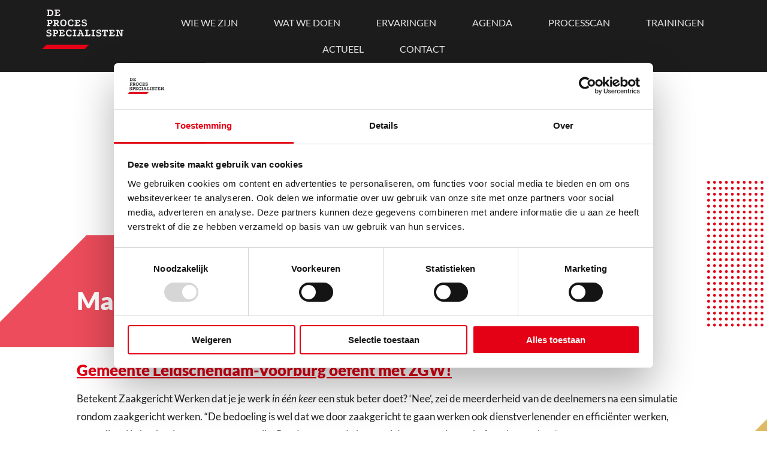

--- FILE ---
content_type: text/html; charset=UTF-8
request_url: https://processpecialisten.nl/nieuws/2018/05/
body_size: 13864
content:
<!doctype html>
<html lang="nl-NL">
<head>
	<meta charset="UTF-8">
	<meta name="viewport" content="width=device-width, initial-scale=1">
	<link rel="profile" href="https://gmpg.org/xfn/11">
	
	<!-- Google Tag Manager -->
	<script>(function(w,d,s,l,i){w[l]=w[l]||[];w[l].push({'gtm.start':
	new Date().getTime(),event:'gtm.js'});var f=d.getElementsByTagName(s)[0],
	j=d.createElement(s),dl=l!='dataLayer'?'&l='+l:'';j.async=true;j.src=
	'https://www.googletagmanager.com/gtm.js?id='+i+dl;f.parentNode.insertBefore(j,f);
	})(window,document,'script','dataLayer','GTM-KM6JNXD');</script>
	<!-- End Google Tag Manager -->
	
	<meta name='robots' content='noindex, follow' />

<!-- Google Tag Manager for WordPress by gtm4wp.com -->
<script data-cfasync="false" data-pagespeed-no-defer data-cookieconsent="ignore">
	var gtm4wp_datalayer_name = "dataLayer";
	var dataLayer = dataLayer || [];
</script>
<!-- End Google Tag Manager for WordPress by gtm4wp.com -->
	<!-- This site is optimized with the Yoast SEO plugin v26.7 - https://yoast.com/wordpress/plugins/seo/ -->
	<title>mei 2018 - De Processpecialisten</title>
<link data-rocket-prefetch href="https://consent.cookiebot.com" rel="dns-prefetch">
<link data-rocket-prefetch href="https://www.googletagmanager.com" rel="dns-prefetch">
<link data-rocket-prefetch href="https://use.fontawesome.com" rel="dns-prefetch">
<link data-rocket-prefetch href="https://consentcdn.cookiebot.com" rel="dns-prefetch"><link rel="preload" data-rocket-preload as="image" href="https://processpecialisten.nl/wp-content/themes/processpecialisten/img/home-dots-right.svg" fetchpriority="high">
	<meta property="og:locale" content="nl_NL" />
	<meta property="og:type" content="website" />
	<meta property="og:title" content="mei 2018 - De Processpecialisten" />
	<meta property="og:url" content="https://processpecialisten.nl/nieuws/2018/05/" />
	<meta property="og:site_name" content="De Processpecialisten" />
	<meta name="twitter:card" content="summary_large_image" />
	<script type="application/ld+json" class="yoast-schema-graph">{"@context":"https://schema.org","@graph":[{"@type":"CollectionPage","@id":"https://processpecialisten.nl/nieuws/2018/05/","url":"https://processpecialisten.nl/nieuws/2018/05/","name":"mei 2018 - De Processpecialisten","isPartOf":{"@id":"https://processpecialisten.nl/#website"},"breadcrumb":{"@id":"https://processpecialisten.nl/nieuws/2018/05/#breadcrumb"},"inLanguage":"nl-NL"},{"@type":"BreadcrumbList","@id":"https://processpecialisten.nl/nieuws/2018/05/#breadcrumb","itemListElement":[{"@type":"ListItem","position":1,"name":"Home","item":"https://processpecialisten.nl/"},{"@type":"ListItem","position":2,"name":"Archieven voor mei 2018"}]},{"@type":"WebSite","@id":"https://processpecialisten.nl/#website","url":"https://processpecialisten.nl/","name":"De Processpecialisten","description":"","publisher":{"@id":"https://processpecialisten.nl/#organization"},"potentialAction":[{"@type":"SearchAction","target":{"@type":"EntryPoint","urlTemplate":"https://processpecialisten.nl/?s={search_term_string}"},"query-input":{"@type":"PropertyValueSpecification","valueRequired":true,"valueName":"search_term_string"}}],"inLanguage":"nl-NL"},{"@type":"Organization","@id":"https://processpecialisten.nl/#organization","name":"De Processpecialisten","url":"https://processpecialisten.nl/","logo":{"@type":"ImageObject","inLanguage":"nl-NL","@id":"https://processpecialisten.nl/#/schema/logo/image/","url":"https://processpecialisten.nl/wp-content/uploads/2021/10/de-processpecialisten-logo_RGB.png","contentUrl":"https://processpecialisten.nl/wp-content/uploads/2021/10/de-processpecialisten-logo_RGB.png","width":500,"height":243,"caption":"De Processpecialisten"},"image":{"@id":"https://processpecialisten.nl/#/schema/logo/image/"},"sameAs":["https://www.linkedin.com/company/de-processpecialisten"]}]}</script>
	<!-- / Yoast SEO plugin. -->


<link rel='dns-prefetch' href='//use.fontawesome.com' />

<link rel="alternate" type="application/rss+xml" title="De Processpecialisten &raquo; feed" href="https://processpecialisten.nl/feed/" />
<link rel="alternate" type="application/rss+xml" title="De Processpecialisten &raquo; reacties feed" href="https://processpecialisten.nl/comments/feed/" />
<style id='wp-img-auto-sizes-contain-inline-css'>
img:is([sizes=auto i],[sizes^="auto," i]){contain-intrinsic-size:3000px 1500px}
/*# sourceURL=wp-img-auto-sizes-contain-inline-css */
</style>
<style id='wp-emoji-styles-inline-css'>

	img.wp-smiley, img.emoji {
		display: inline !important;
		border: none !important;
		box-shadow: none !important;
		height: 1em !important;
		width: 1em !important;
		margin: 0 0.07em !important;
		vertical-align: -0.1em !important;
		background: none !important;
		padding: 0 !important;
	}
/*# sourceURL=wp-emoji-styles-inline-css */
</style>
<link rel='stylesheet' id='wp-block-library-css' href='https://processpecialisten.nl/wp-includes/css/dist/block-library/style.min.css?ver=2321f5ca08e10642d6121a5e39df282f' media='all' />
<style id='global-styles-inline-css'>
:root{--wp--preset--aspect-ratio--square: 1;--wp--preset--aspect-ratio--4-3: 4/3;--wp--preset--aspect-ratio--3-4: 3/4;--wp--preset--aspect-ratio--3-2: 3/2;--wp--preset--aspect-ratio--2-3: 2/3;--wp--preset--aspect-ratio--16-9: 16/9;--wp--preset--aspect-ratio--9-16: 9/16;--wp--preset--color--black: #000000;--wp--preset--color--cyan-bluish-gray: #abb8c3;--wp--preset--color--white: #ffffff;--wp--preset--color--pale-pink: #f78da7;--wp--preset--color--vivid-red: #cf2e2e;--wp--preset--color--luminous-vivid-orange: #ff6900;--wp--preset--color--luminous-vivid-amber: #fcb900;--wp--preset--color--light-green-cyan: #7bdcb5;--wp--preset--color--vivid-green-cyan: #00d084;--wp--preset--color--pale-cyan-blue: #8ed1fc;--wp--preset--color--vivid-cyan-blue: #0693e3;--wp--preset--color--vivid-purple: #9b51e0;--wp--preset--gradient--vivid-cyan-blue-to-vivid-purple: linear-gradient(135deg,rgb(6,147,227) 0%,rgb(155,81,224) 100%);--wp--preset--gradient--light-green-cyan-to-vivid-green-cyan: linear-gradient(135deg,rgb(122,220,180) 0%,rgb(0,208,130) 100%);--wp--preset--gradient--luminous-vivid-amber-to-luminous-vivid-orange: linear-gradient(135deg,rgb(252,185,0) 0%,rgb(255,105,0) 100%);--wp--preset--gradient--luminous-vivid-orange-to-vivid-red: linear-gradient(135deg,rgb(255,105,0) 0%,rgb(207,46,46) 100%);--wp--preset--gradient--very-light-gray-to-cyan-bluish-gray: linear-gradient(135deg,rgb(238,238,238) 0%,rgb(169,184,195) 100%);--wp--preset--gradient--cool-to-warm-spectrum: linear-gradient(135deg,rgb(74,234,220) 0%,rgb(151,120,209) 20%,rgb(207,42,186) 40%,rgb(238,44,130) 60%,rgb(251,105,98) 80%,rgb(254,248,76) 100%);--wp--preset--gradient--blush-light-purple: linear-gradient(135deg,rgb(255,206,236) 0%,rgb(152,150,240) 100%);--wp--preset--gradient--blush-bordeaux: linear-gradient(135deg,rgb(254,205,165) 0%,rgb(254,45,45) 50%,rgb(107,0,62) 100%);--wp--preset--gradient--luminous-dusk: linear-gradient(135deg,rgb(255,203,112) 0%,rgb(199,81,192) 50%,rgb(65,88,208) 100%);--wp--preset--gradient--pale-ocean: linear-gradient(135deg,rgb(255,245,203) 0%,rgb(182,227,212) 50%,rgb(51,167,181) 100%);--wp--preset--gradient--electric-grass: linear-gradient(135deg,rgb(202,248,128) 0%,rgb(113,206,126) 100%);--wp--preset--gradient--midnight: linear-gradient(135deg,rgb(2,3,129) 0%,rgb(40,116,252) 100%);--wp--preset--font-size--small: 13px;--wp--preset--font-size--medium: 20px;--wp--preset--font-size--large: 36px;--wp--preset--font-size--x-large: 42px;--wp--preset--spacing--20: 0.44rem;--wp--preset--spacing--30: 0.67rem;--wp--preset--spacing--40: 1rem;--wp--preset--spacing--50: 1.5rem;--wp--preset--spacing--60: 2.25rem;--wp--preset--spacing--70: 3.38rem;--wp--preset--spacing--80: 5.06rem;--wp--preset--shadow--natural: 6px 6px 9px rgba(0, 0, 0, 0.2);--wp--preset--shadow--deep: 12px 12px 50px rgba(0, 0, 0, 0.4);--wp--preset--shadow--sharp: 6px 6px 0px rgba(0, 0, 0, 0.2);--wp--preset--shadow--outlined: 6px 6px 0px -3px rgb(255, 255, 255), 6px 6px rgb(0, 0, 0);--wp--preset--shadow--crisp: 6px 6px 0px rgb(0, 0, 0);}:where(.is-layout-flex){gap: 0.5em;}:where(.is-layout-grid){gap: 0.5em;}body .is-layout-flex{display: flex;}.is-layout-flex{flex-wrap: wrap;align-items: center;}.is-layout-flex > :is(*, div){margin: 0;}body .is-layout-grid{display: grid;}.is-layout-grid > :is(*, div){margin: 0;}:where(.wp-block-columns.is-layout-flex){gap: 2em;}:where(.wp-block-columns.is-layout-grid){gap: 2em;}:where(.wp-block-post-template.is-layout-flex){gap: 1.25em;}:where(.wp-block-post-template.is-layout-grid){gap: 1.25em;}.has-black-color{color: var(--wp--preset--color--black) !important;}.has-cyan-bluish-gray-color{color: var(--wp--preset--color--cyan-bluish-gray) !important;}.has-white-color{color: var(--wp--preset--color--white) !important;}.has-pale-pink-color{color: var(--wp--preset--color--pale-pink) !important;}.has-vivid-red-color{color: var(--wp--preset--color--vivid-red) !important;}.has-luminous-vivid-orange-color{color: var(--wp--preset--color--luminous-vivid-orange) !important;}.has-luminous-vivid-amber-color{color: var(--wp--preset--color--luminous-vivid-amber) !important;}.has-light-green-cyan-color{color: var(--wp--preset--color--light-green-cyan) !important;}.has-vivid-green-cyan-color{color: var(--wp--preset--color--vivid-green-cyan) !important;}.has-pale-cyan-blue-color{color: var(--wp--preset--color--pale-cyan-blue) !important;}.has-vivid-cyan-blue-color{color: var(--wp--preset--color--vivid-cyan-blue) !important;}.has-vivid-purple-color{color: var(--wp--preset--color--vivid-purple) !important;}.has-black-background-color{background-color: var(--wp--preset--color--black) !important;}.has-cyan-bluish-gray-background-color{background-color: var(--wp--preset--color--cyan-bluish-gray) !important;}.has-white-background-color{background-color: var(--wp--preset--color--white) !important;}.has-pale-pink-background-color{background-color: var(--wp--preset--color--pale-pink) !important;}.has-vivid-red-background-color{background-color: var(--wp--preset--color--vivid-red) !important;}.has-luminous-vivid-orange-background-color{background-color: var(--wp--preset--color--luminous-vivid-orange) !important;}.has-luminous-vivid-amber-background-color{background-color: var(--wp--preset--color--luminous-vivid-amber) !important;}.has-light-green-cyan-background-color{background-color: var(--wp--preset--color--light-green-cyan) !important;}.has-vivid-green-cyan-background-color{background-color: var(--wp--preset--color--vivid-green-cyan) !important;}.has-pale-cyan-blue-background-color{background-color: var(--wp--preset--color--pale-cyan-blue) !important;}.has-vivid-cyan-blue-background-color{background-color: var(--wp--preset--color--vivid-cyan-blue) !important;}.has-vivid-purple-background-color{background-color: var(--wp--preset--color--vivid-purple) !important;}.has-black-border-color{border-color: var(--wp--preset--color--black) !important;}.has-cyan-bluish-gray-border-color{border-color: var(--wp--preset--color--cyan-bluish-gray) !important;}.has-white-border-color{border-color: var(--wp--preset--color--white) !important;}.has-pale-pink-border-color{border-color: var(--wp--preset--color--pale-pink) !important;}.has-vivid-red-border-color{border-color: var(--wp--preset--color--vivid-red) !important;}.has-luminous-vivid-orange-border-color{border-color: var(--wp--preset--color--luminous-vivid-orange) !important;}.has-luminous-vivid-amber-border-color{border-color: var(--wp--preset--color--luminous-vivid-amber) !important;}.has-light-green-cyan-border-color{border-color: var(--wp--preset--color--light-green-cyan) !important;}.has-vivid-green-cyan-border-color{border-color: var(--wp--preset--color--vivid-green-cyan) !important;}.has-pale-cyan-blue-border-color{border-color: var(--wp--preset--color--pale-cyan-blue) !important;}.has-vivid-cyan-blue-border-color{border-color: var(--wp--preset--color--vivid-cyan-blue) !important;}.has-vivid-purple-border-color{border-color: var(--wp--preset--color--vivid-purple) !important;}.has-vivid-cyan-blue-to-vivid-purple-gradient-background{background: var(--wp--preset--gradient--vivid-cyan-blue-to-vivid-purple) !important;}.has-light-green-cyan-to-vivid-green-cyan-gradient-background{background: var(--wp--preset--gradient--light-green-cyan-to-vivid-green-cyan) !important;}.has-luminous-vivid-amber-to-luminous-vivid-orange-gradient-background{background: var(--wp--preset--gradient--luminous-vivid-amber-to-luminous-vivid-orange) !important;}.has-luminous-vivid-orange-to-vivid-red-gradient-background{background: var(--wp--preset--gradient--luminous-vivid-orange-to-vivid-red) !important;}.has-very-light-gray-to-cyan-bluish-gray-gradient-background{background: var(--wp--preset--gradient--very-light-gray-to-cyan-bluish-gray) !important;}.has-cool-to-warm-spectrum-gradient-background{background: var(--wp--preset--gradient--cool-to-warm-spectrum) !important;}.has-blush-light-purple-gradient-background{background: var(--wp--preset--gradient--blush-light-purple) !important;}.has-blush-bordeaux-gradient-background{background: var(--wp--preset--gradient--blush-bordeaux) !important;}.has-luminous-dusk-gradient-background{background: var(--wp--preset--gradient--luminous-dusk) !important;}.has-pale-ocean-gradient-background{background: var(--wp--preset--gradient--pale-ocean) !important;}.has-electric-grass-gradient-background{background: var(--wp--preset--gradient--electric-grass) !important;}.has-midnight-gradient-background{background: var(--wp--preset--gradient--midnight) !important;}.has-small-font-size{font-size: var(--wp--preset--font-size--small) !important;}.has-medium-font-size{font-size: var(--wp--preset--font-size--medium) !important;}.has-large-font-size{font-size: var(--wp--preset--font-size--large) !important;}.has-x-large-font-size{font-size: var(--wp--preset--font-size--x-large) !important;}
/*# sourceURL=global-styles-inline-css */
</style>

<style id='classic-theme-styles-inline-css'>
/*! This file is auto-generated */
.wp-block-button__link{color:#fff;background-color:#32373c;border-radius:9999px;box-shadow:none;text-decoration:none;padding:calc(.667em + 2px) calc(1.333em + 2px);font-size:1.125em}.wp-block-file__button{background:#32373c;color:#fff;text-decoration:none}
/*# sourceURL=/wp-includes/css/classic-themes.min.css */
</style>
<style id='font-awesome-svg-styles-default-inline-css'>
.svg-inline--fa {
  display: inline-block;
  height: 1em;
  overflow: visible;
  vertical-align: -.125em;
}
/*# sourceURL=font-awesome-svg-styles-default-inline-css */
</style>
<link rel='stylesheet' id='font-awesome-svg-styles-css' href='https://processpecialisten.nl/wp-content/uploads/font-awesome/v5.15.3/css/svg-with-js.css' media='all' />
<style id='font-awesome-svg-styles-inline-css'>
   .wp-block-font-awesome-icon svg::before,
   .wp-rich-text-font-awesome-icon svg::before {content: unset;}
/*# sourceURL=font-awesome-svg-styles-inline-css */
</style>
<link rel='stylesheet' id='megamenu-css' href='https://processpecialisten.nl/wp-content/uploads/maxmegamenu/style.css?ver=bbfab9' media='all' />
<link rel='stylesheet' id='dashicons-css' href='https://processpecialisten.nl/wp-includes/css/dashicons.min.css?ver=2321f5ca08e10642d6121a5e39df282f' media='all' />
<link rel='stylesheet' id='megamenu-genericons-css' href='https://processpecialisten.nl/wp-content/plugins/megamenu-pro/icons/genericons/genericons/genericons.css?ver=2.4.3' media='all' />
<link rel='stylesheet' id='megamenu-fontawesome-css' href='https://processpecialisten.nl/wp-content/plugins/megamenu-pro/icons/fontawesome/css/font-awesome.min.css?ver=2.4.3' media='all' />
<link rel='stylesheet' id='megamenu-fontawesome5-css' href='https://processpecialisten.nl/wp-content/plugins/megamenu-pro/icons/fontawesome5/css/all.min.css?ver=2.4.3' media='all' />
<link rel='stylesheet' id='megamenu-fontawesome6-css' href='https://processpecialisten.nl/wp-content/plugins/megamenu-pro/icons/fontawesome6/css/all.min.css?ver=2.4.3' media='all' />
<link rel='stylesheet' id='search-filter-plugin-styles-css' href='https://processpecialisten.nl/wp-content/plugins/search-filter-pro/public/assets/css/search-filter.min.css?ver=2.5.21' media='all' />
<link rel='stylesheet' id='processpecialisten-style-css' href='https://processpecialisten.nl/wp-content/themes/processpecialisten/style.css?ver=1.0.9' media='all' />
<link rel='stylesheet' id='font-awesome-official-css' href='https://use.fontawesome.com/releases/v5.15.3/css/all.css' media='all' integrity="sha384-SZXxX4whJ79/gErwcOYf+zWLeJdY/qpuqC4cAa9rOGUstPomtqpuNWT9wdPEn2fk" crossorigin="anonymous" />
<link rel='stylesheet' id='wp-pagenavi-css' href='https://processpecialisten.nl/wp-content/plugins/wp-pagenavi/pagenavi-css.css?ver=2.70' media='all' />
<link rel='stylesheet' id='font-awesome-official-v4shim-css' href='https://use.fontawesome.com/releases/v5.15.3/css/v4-shims.css' media='all' integrity="sha384-C2B+KlPW+WkR0Ld9loR1x3cXp7asA0iGVodhCoJ4hwrWm/d9qKS59BGisq+2Y0/D" crossorigin="anonymous" />
<style id='font-awesome-official-v4shim-inline-css'>
@font-face {
font-family: "FontAwesome";
font-display: block;
src: url("https://use.fontawesome.com/releases/v5.15.3/webfonts/fa-brands-400.eot"),
		url("https://use.fontawesome.com/releases/v5.15.3/webfonts/fa-brands-400.eot?#iefix") format("embedded-opentype"),
		url("https://use.fontawesome.com/releases/v5.15.3/webfonts/fa-brands-400.woff2") format("woff2"),
		url("https://use.fontawesome.com/releases/v5.15.3/webfonts/fa-brands-400.woff") format("woff"),
		url("https://use.fontawesome.com/releases/v5.15.3/webfonts/fa-brands-400.ttf") format("truetype"),
		url("https://use.fontawesome.com/releases/v5.15.3/webfonts/fa-brands-400.svg#fontawesome") format("svg");
}

@font-face {
font-family: "FontAwesome";
font-display: block;
src: url("https://use.fontawesome.com/releases/v5.15.3/webfonts/fa-solid-900.eot"),
		url("https://use.fontawesome.com/releases/v5.15.3/webfonts/fa-solid-900.eot?#iefix") format("embedded-opentype"),
		url("https://use.fontawesome.com/releases/v5.15.3/webfonts/fa-solid-900.woff2") format("woff2"),
		url("https://use.fontawesome.com/releases/v5.15.3/webfonts/fa-solid-900.woff") format("woff"),
		url("https://use.fontawesome.com/releases/v5.15.3/webfonts/fa-solid-900.ttf") format("truetype"),
		url("https://use.fontawesome.com/releases/v5.15.3/webfonts/fa-solid-900.svg#fontawesome") format("svg");
}

@font-face {
font-family: "FontAwesome";
font-display: block;
src: url("https://use.fontawesome.com/releases/v5.15.3/webfonts/fa-regular-400.eot"),
		url("https://use.fontawesome.com/releases/v5.15.3/webfonts/fa-regular-400.eot?#iefix") format("embedded-opentype"),
		url("https://use.fontawesome.com/releases/v5.15.3/webfonts/fa-regular-400.woff2") format("woff2"),
		url("https://use.fontawesome.com/releases/v5.15.3/webfonts/fa-regular-400.woff") format("woff"),
		url("https://use.fontawesome.com/releases/v5.15.3/webfonts/fa-regular-400.ttf") format("truetype"),
		url("https://use.fontawesome.com/releases/v5.15.3/webfonts/fa-regular-400.svg#fontawesome") format("svg");
unicode-range: U+F004-F005,U+F007,U+F017,U+F022,U+F024,U+F02E,U+F03E,U+F044,U+F057-F059,U+F06E,U+F070,U+F075,U+F07B-F07C,U+F080,U+F086,U+F089,U+F094,U+F09D,U+F0A0,U+F0A4-F0A7,U+F0C5,U+F0C7-F0C8,U+F0E0,U+F0EB,U+F0F3,U+F0F8,U+F0FE,U+F111,U+F118-F11A,U+F11C,U+F133,U+F144,U+F146,U+F14A,U+F14D-F14E,U+F150-F152,U+F15B-F15C,U+F164-F165,U+F185-F186,U+F191-F192,U+F1AD,U+F1C1-F1C9,U+F1CD,U+F1D8,U+F1E3,U+F1EA,U+F1F6,U+F1F9,U+F20A,U+F247-F249,U+F24D,U+F254-F25B,U+F25D,U+F267,U+F271-F274,U+F279,U+F28B,U+F28D,U+F2B5-F2B6,U+F2B9,U+F2BB,U+F2BD,U+F2C1-F2C2,U+F2D0,U+F2D2,U+F2DC,U+F2ED,U+F328,U+F358-F35B,U+F3A5,U+F3D1,U+F410,U+F4AD;
}
/*# sourceURL=font-awesome-official-v4shim-inline-css */
</style>
<!--n2css--><!--n2js--><script src="https://processpecialisten.nl/wp-includes/js/jquery/jquery.min.js?ver=3.7.1" id="jquery-core-js"></script>
<script src="https://processpecialisten.nl/wp-includes/js/jquery/jquery-migrate.min.js?ver=3.4.1" id="jquery-migrate-js"></script>
<link rel="https://api.w.org/" href="https://processpecialisten.nl/wp-json/" /><link rel="EditURI" type="application/rsd+xml" title="RSD" href="https://processpecialisten.nl/xmlrpc.php?rsd" />

<!-- Google Tag Manager for WordPress by gtm4wp.com -->
<!-- GTM Container placement set to automatic -->
<script data-cfasync="false" data-pagespeed-no-defer data-cookieconsent="ignore">
	var dataLayer_content = {"pagePostType":"post","pagePostType2":"month-post"};
	dataLayer.push( dataLayer_content );
</script>
<script data-cfasync="false" data-pagespeed-no-defer data-cookieconsent="ignore">
(function(w,d,s,l,i){w[l]=w[l]||[];w[l].push({'gtm.start':
new Date().getTime(),event:'gtm.js'});var f=d.getElementsByTagName(s)[0],
j=d.createElement(s),dl=l!='dataLayer'?'&l='+l:'';j.async=true;j.src=
'//www.googletagmanager.com/gtm.js?id='+i+dl;f.parentNode.insertBefore(j,f);
})(window,document,'script','dataLayer','GTM-KM6JNXD');
</script>
<!-- End Google Tag Manager for WordPress by gtm4wp.com --><link rel="apple-touch-icon" sizes="180x180" href="/wp-content/uploads/fbrfg/apple-touch-icon.png">
<link rel="icon" type="image/png" sizes="32x32" href="/wp-content/uploads/fbrfg/favicon-32x32.png">
<link rel="icon" type="image/png" sizes="16x16" href="/wp-content/uploads/fbrfg/favicon-16x16.png">
<link rel="manifest" href="/wp-content/uploads/fbrfg/site.webmanifest">
<link rel="shortcut icon" href="/wp-content/uploads/fbrfg/favicon.ico">
<meta name="msapplication-TileColor" content="#da532c">
<meta name="msapplication-config" content="/wp-content/uploads/fbrfg/browserconfig.xml">
<meta name="theme-color" content="#ffffff"><style>.recentcomments a{display:inline !important;padding:0 !important;margin:0 !important;}</style><style type="text/css">/** Mega Menu CSS: fs **/</style>
	
	<script src="/wp-content/themes/processpecialisten/js/lottie-player.js"></script>
		
	
<link rel='stylesheet' id='sow-image-default-8b5b6f678277-1528-css' href='https://processpecialisten.nl/wp-content/uploads/siteorigin-widgets/sow-image-default-8b5b6f678277-1528.css?ver=2321f5ca08e10642d6121a5e39df282f' media='all' />
<link rel='stylesheet' id='sow-social-media-buttons-flat-4ff0035f8dee-css' href='https://processpecialisten.nl/wp-content/uploads/siteorigin-widgets/sow-social-media-buttons-flat-4ff0035f8dee.css?ver=2321f5ca08e10642d6121a5e39df282f' media='all' />
<link rel='stylesheet' id='siteorigin-widget-icon-font-fontawesome-css' href='https://processpecialisten.nl/wp-content/plugins/so-widgets-bundle/icons/fontawesome/style.css?ver=2321f5ca08e10642d6121a5e39df282f' media='all' />
<link rel='stylesheet' id='siteorigin-panels-front-css' href='https://processpecialisten.nl/wp-content/plugins/siteorigin-panels/css/front-flex.min.css?ver=2.33.5' media='all' />
<meta name="generator" content="WP Rocket 3.20.3" data-wpr-features="wpr_preconnect_external_domains wpr_oci wpr_preload_links wpr_desktop" /></head>

<body data-rsssl=1 class="archive date wp-theme-processpecialisten mega-menu-menu-1 hfeed">
	<!-- Google Tag Manager (noscript) -->
	<noscript><iframe src="https://www.googletagmanager.com/ns.html?id=GTM-KM6JNXD"
	height="0" width="0" style="display:none;visibility:hidden"></iframe></noscript>
	<!-- End Google Tag Manager (noscript) -->
	

<!-- GTM Container placement set to automatic -->
<!-- Google Tag Manager (noscript) -->
				<noscript><iframe src="https://www.googletagmanager.com/ns.html?id=GTM-KM6JNXD" height="0" width="0" style="display:none;visibility:hidden" aria-hidden="true"></iframe></noscript>
<!-- End Google Tag Manager (noscript) -->
<div  id="sidebardsp" class="fixed-ani">
	<img fetchpriority="high" src="/wp-content/themes/processpecialisten/img/home-dots-right.svg">
</div>
<header  id="masthead" class="site-header">
	<nav id="site-navigation" class="main-navigation">
		<div id="mega-menu-wrap-menu-1" class="mega-menu-wrap"><div class="mega-menu-toggle"><div class="mega-toggle-blocks-left"><div class='mega-toggle-block mega-spacer-block mega-toggle-block-1' id='mega-toggle-block-1'></div><div class='mega-toggle-block mega-logo-block mega-toggle-block-2' id='mega-toggle-block-2'><a class="mega-menu-logo" href="https://processpecialisten.nl/" target="_self"><img class="mega-menu-logo" src="https://processpecialisten.nl/wp-content/uploads/2024/10/de-processpecialisten-logo_RGB.svg" /></a></div></div><div class="mega-toggle-blocks-center"></div><div class="mega-toggle-blocks-right"><div class='mega-toggle-block mega-menu-toggle-animated-block mega-toggle-block-3' id='mega-toggle-block-3'><button aria-label="Toggle Menu" class="mega-toggle-animated mega-toggle-animated-slider" type="button" aria-expanded="false">
                  <span class="mega-toggle-animated-box">
                    <span class="mega-toggle-animated-inner"></span>
                  </span>
                </button></div><div class='mega-toggle-block mega-spacer-block mega-toggle-block-4' id='mega-toggle-block-4'></div></div></div><ul id="mega-menu-menu-1" class="mega-menu max-mega-menu mega-menu-horizontal mega-no-js" data-event="hover_intent" data-effect="slide" data-effect-speed="200" data-effect-mobile="disabled" data-effect-speed-mobile="0" data-mobile-force-width="false" data-second-click="go" data-document-click="collapse" data-vertical-behaviour="standard" data-breakpoint="768" data-unbind="true" data-mobile-state="collapse_all" data-mobile-direction="vertical" data-hover-intent-timeout="300" data-hover-intent-interval="100" data-overlay-desktop="false" data-overlay-mobile="false"><li class="mega-menu-logo mega-menu-item mega-menu-item-type-post_type mega-menu-item-object-page mega-menu-item-home mega-align-bottom-left mega-menu-flyout mega-has-icon mega-icon-left mega-hide-text mega-item-align-float-left mega-hide-on-mobile mega-menu-item-645 menu-logo" id="mega-menu-item-645"><a class="mega-custom-icon mega-menu-link" href="https://processpecialisten.nl/" tabindex="0" aria-label="LOGO"></a></li><li class="mega-wie mega-menu-item mega-menu-item-type-custom mega-menu-item-object-custom mega-menu-item-has-children mega-menu-megamenu mega-menu-grid mega-align-bottom-left mega-menu-grid mega-hide-arrow mega-disable-link mega-menu-item-616 wie" id="mega-menu-item-616"><a class="mega-menu-link" tabindex="0" aria-expanded="false" role="button">WIE WE ZIJN<span class="mega-indicator" aria-hidden="true"></span></a>
<ul class="mega-sub-menu" role='presentation'>
<li class="mega-menu-row" id="mega-menu-616-0">
	<ul class="mega-sub-menu" style='--columns:12' role='presentation'>
<li class="mega-menu-column mega-flyoutmenu mega-menu-columns-12-of-12 flyoutmenu" style="--columns:12; --span:12" id="mega-menu-616-0-0">
		<ul class="mega-sub-menu">
<li class="mega-menu-item mega-menu-item-type-post_type mega-menu-item-object-page mega-menu-item-444" id="mega-menu-item-444"><a class="mega-menu-link" href="https://processpecialisten.nl/over-ons/">Over ons</a></li><li class="mega-menu-item mega-menu-item-type-post_type mega-menu-item-object-page mega-menu-item-623" id="mega-menu-item-623"><a class="mega-menu-link" href="https://processpecialisten.nl/onze-aanpak/">Onze aanpak</a></li><li class="mega-menu-item mega-menu-item-type-post_type mega-menu-item-object-page mega-menu-item-624" id="mega-menu-item-624"><a class="mega-menu-link" href="https://processpecialisten.nl/ons-team/">Ons team</a></li><li class="mega-menu-item mega-menu-item-type-post_type mega-menu-item-object-page mega-menu-item-4464" id="mega-menu-item-4464"><a class="mega-menu-link" href="https://processpecialisten.nl/onze-partners/">Onze partners</a></li>		</ul>
</li>	</ul>
</li></ul>
</li><li class="mega-wat mega-menu-item mega-menu-item-type-custom mega-menu-item-object-custom mega-menu-item-has-children mega-menu-megamenu mega-menu-grid mega-align-bottom-left mega-menu-grid mega-hide-arrow mega-disable-link mega-menu-item-954 wat" id="mega-menu-item-954"><a class="mega-menu-link" tabindex="0" aria-expanded="false" role="button">WAT WE DOEN<span class="mega-indicator" aria-hidden="true"></span></a>
<ul class="mega-sub-menu" role='presentation'>
<li class="mega-menu-row" id="mega-menu-954-0">
	<ul class="mega-sub-menu" style='--columns:12' role='presentation'>
<li class="mega-menu-column mega-menu-columns-12-of-12" style="--columns:12; --span:12" id="mega-menu-954-0-0">
		<ul class="mega-sub-menu">
<li class="mega-menu-item mega-menu-item-type-widget widget_text mega-menu-item-text-5" id="mega-menu-item-text-5"><h4 class="mega-block-title">DIENSTEN</h4>			<div class="textwidget"></div>
		</li><li class="mega-menu-item mega-menu-item-type-post_type mega-menu-item-object-page mega-menu-item-3108" id="mega-menu-item-3108"><a class="mega-menu-link" href="https://processpecialisten.nl/dienstverlening/datagedreven-werken/">Datagedreven werken</a></li><li class="mega-menu-item mega-menu-item-type-post_type mega-menu-item-object-page mega-menu-item-818" id="mega-menu-item-818"><a class="mega-menu-link" href="https://processpecialisten.nl/dienstverlening/design-thinking/">Design Thinking</a></li><li class="mega-menu-item mega-menu-item-type-post_type mega-menu-item-object-page mega-menu-item-1239" id="mega-menu-item-1239"><a class="mega-menu-link" href="https://processpecialisten.nl/dienstverlening/hr/">HR</a></li><li class="mega-menu-item mega-menu-item-type-post_type mega-menu-item-object-page mega-menu-item-819" id="mega-menu-item-819"><a class="mega-menu-link" href="https://processpecialisten.nl/dienstverlening/procesmanagement-en-ketenregie/">Procesmanagement en ketenregie</a></li><li class="mega-menu-item mega-menu-item-type-post_type mega-menu-item-object-page mega-menu-item-820" id="mega-menu-item-820"><a class="mega-menu-link" href="https://processpecialisten.nl/dienstverlening/simulaties-en-games/">Simulaties en games</a></li><li class="mega-menu-item mega-menu-item-type-post_type mega-menu-item-object-page mega-menu-item-6633" id="mega-menu-item-6633"><a class="mega-menu-link" href="https://processpecialisten.nl/trainingen/">Trainingen</a></li><li class="mega-menu-item mega-menu-item-type-post_type mega-menu-item-object-page mega-menu-item-1206" id="mega-menu-item-1206"><a class="mega-menu-link" href="https://processpecialisten.nl/dienstverlening/verandermanagement/">Verandermanagement</a></li><li class="mega-menu-item mega-menu-item-type-post_type mega-menu-item-object-page mega-menu-item-6521" id="mega-menu-item-6521"><a class="mega-menu-link" href="https://processpecialisten.nl/zorg/">Zorg</a></li><li class="mega-menu-item mega-menu-item-type-widget widget_text mega-menu-item-text-6" id="mega-menu-item-text-6"><h4 class="mega-block-title">THEMA&#8217;S</h4>			<div class="textwidget"></div>
		</li><li class="mega-menu-item mega-menu-item-type-post_type mega-menu-item-object-page mega-menu-item-6090" id="mega-menu-item-6090"><a class="mega-menu-link" href="https://processpecialisten.nl/dienstverlening/crew-resource-management-2/">Crew Resource Management</a></li><li class="mega-menu-item mega-menu-item-type-post_type mega-menu-item-object-page mega-menu-item-1240" id="mega-menu-item-1240"><a class="mega-menu-link" href="https://processpecialisten.nl/themas/omgevingswet/">Omgevingswet</a></li>		</ul>
</li>	</ul>
</li></ul>
</li><li class="mega-menu-item mega-menu-item-type-post_type mega-menu-item-object-page mega-align-bottom-left mega-menu-flyout mega-menu-item-1189" id="mega-menu-item-1189"><a class="mega-menu-link" href="https://processpecialisten.nl/ervaringen/" tabindex="0">ERVARINGEN</a></li><li class="mega-menu-item mega-menu-item-type-post_type mega-menu-item-object-page mega-align-bottom-left mega-menu-flyout mega-menu-item-1181" id="mega-menu-item-1181"><a class="mega-menu-link" href="https://processpecialisten.nl/agenda/" tabindex="0">AGENDA</a></li><li class="mega-menu-item mega-menu-item-type-custom mega-menu-item-object-custom mega-align-bottom-left mega-menu-flyout mega-menu-item-5172" id="mega-menu-item-5172"><a target="_blank" class="mega-menu-link" href="https://scan.processpecialisten.nl/" tabindex="0">PROCESSCAN</a></li><li class="mega-menu-item mega-menu-item-type-post_type mega-menu-item-object-page mega-align-bottom-left mega-menu-flyout mega-menu-item-6634" id="mega-menu-item-6634"><a class="mega-menu-link" href="https://processpecialisten.nl/trainingen/" tabindex="0">TRAININGEN</a></li><li class="mega-actueel mega-menu-item mega-menu-item-type-custom mega-menu-item-object-custom mega-menu-item-has-children mega-menu-megamenu mega-menu-grid mega-align-bottom-left mega-menu-grid mega-hide-arrow mega-disable-link mega-menu-item-2914 actueel" id="mega-menu-item-2914"><a class="mega-menu-link" tabindex="0" aria-expanded="false" role="button">ACTUEEL<span class="mega-indicator" aria-hidden="true"></span></a>
<ul class="mega-sub-menu" role='presentation'>
<li class="mega-menu-row" id="mega-menu-2914-0">
	<ul class="mega-sub-menu" style='--columns:12' role='presentation'>
<li class="mega-menu-column mega-menu-columns-12-of-12" style="--columns:12; --span:12" id="mega-menu-2914-0-0">
		<ul class="mega-sub-menu">
<li class="mega-menu-item mega-menu-item-type-post_type mega-menu-item-object-page mega-menu-item-1387" id="mega-menu-item-1387"><a class="mega-menu-link" href="https://processpecialisten.nl/nieuws/">Nieuws</a></li><li class="mega-menu-item mega-menu-item-type-post_type mega-menu-item-object-page mega-menu-item-850" id="mega-menu-item-850"><a class="mega-menu-link" href="https://processpecialisten.nl/webinars/">Webinars</a></li><li class="mega-menu-item mega-menu-item-type-post_type mega-menu-item-object-page mega-menu-item-1182" id="mega-menu-item-1182"><a class="mega-menu-link" href="https://processpecialisten.nl/trainingen/">Trainingen</a></li><li class="mega-menu-item mega-menu-item-type-post_type mega-menu-item-object-page mega-menu-item-5500" id="mega-menu-item-5500"><a class="mega-menu-link" href="https://processpecialisten.nl/evenementen/">Evenementen</a></li><li class="mega-menu-item mega-menu-item-type-post_type mega-menu-item-object-page mega-menu-item-1805" id="mega-menu-item-1805"><a class="mega-menu-link" href="https://processpecialisten.nl/whitepapers/">Whitepapers</a></li>		</ul>
</li>	</ul>
</li></ul>
</li><li class="mega-contact mega-menu-item mega-menu-item-type-post_type mega-menu-item-object-page mega-menu-item-has-children mega-menu-megamenu mega-menu-grid mega-align-bottom-left mega-menu-grid mega-hide-arrow mega-disable-link mega-menu-item-5258 contact" id="mega-menu-item-5258"><a class="mega-menu-link" tabindex="0" aria-expanded="false" role="button">CONTACT<span class="mega-indicator" aria-hidden="true"></span></a>
<ul class="mega-sub-menu" role='presentation'>
<li class="mega-menu-row" id="mega-menu-5258-0">
	<ul class="mega-sub-menu" style='--columns:12' role='presentation'>
<li class="mega-menu-column mega-menu-columns-12-of-12" style="--columns:12; --span:12" id="mega-menu-5258-0-0">
		<ul class="mega-sub-menu">
<li class="mega-menu-item mega-menu-item-type-post_type mega-menu-item-object-page mega-menu-item-5259" id="mega-menu-item-5259"><a class="mega-menu-link" href="https://processpecialisten.nl/contact/">Contactgegevens</a></li><li class="mega-menu-item mega-menu-item-type-post_type mega-menu-item-object-page mega-menu-item-2025" id="mega-menu-item-2025"><a class="mega-menu-link" href="https://processpecialisten.nl/vacatures/">Vacatures</a></li>		</ul>
</li>	</ul>
</li></ul>
</li></ul></div>	</nav><!-- #site-navigation -->
</header><!-- #masthead -->
<div  id="page" class="site">
	<a class="skip-link screen-reader-text" href="#primary">Skip to content</a>



	<main  id="primary" class="site-main">

		
			<header  class="page-header">
				<h1 class="page-title">Maand: <span>mei 2018</span></h1>			</header><!-- .page-header -->

			
<article  id="post-1528" class="post-1528 post type-post status-publish format-standard hentry category-geen-categorie tag-common-ground">
	<header class="entry-header">
		<h2 class="entry-title"><a href="https://processpecialisten.nl/nieuws/gemeente-leidschendam-voorburg-oefent-met-zgw/" rel="bookmark">Gemeente Leidschendam-Voorburg oefent met ZGW!</a></h2>			</header><!-- .entry-header -->

	
	<div class="entry-content">
		<p>Betekent Zaakgericht Werken dat je je werk <em>in &eacute;&eacute;n keer</em> een stuk beter doet? &lsquo;Nee&rsquo;, zei de meerderheid van de deelnemers na een simulatie rondom zaakgericht werken. &ldquo;De bedoeling is wel dat we door zaakgericht te gaan werken ook dienstverlenender en effici&euml;nter werken, maar dit zal in het begin vast nog wennen zijn. Randvoorwaarde is vooral dat we goede werkafspraken maken.&rdquo;</p>
<p>De Gemeente Leidschendam-Voorburg gaat als organisatie zaakgericht werken. Dit doet de organisatie om de dienstverlening te verbeteren. Maar wat is <a href="https://www.processpecialisten.nl/uw-vraag/zaakgericht-werken">Zaakgericht Werken</a>? En hoe werkt het nou eigenlijk? Deze vragen stonden centraal tijdens een Lunch &amp; Learn sessie op dinsdag 17 april jl. Met een processimulatie van De Processpecialisten konden de deelnemers kennismaken met het principe van Zaakgericht Werken en ontdekken hoe Zaakgericht Werken leidt tot snellere en effici&euml;ntere werkprocessen.</p>
<p>Na afloop van de processimulatie bespraken de deelnemers de impact van Zaakgericht Werken op hun organisatie. &ldquo;Met deze ervaring op zak hebben we een beter beeld van wat deze verandering beoogt en teweegbrengt.&rdquo;</p>
<p><strong>Meer weten?</strong> Neem contact op met <a href="mailto:damen@processpecialisten.nl?subject=Vraag">Vincent Damen&nbsp;</a>06 46 16 26 77</p>
	</div><!-- .entry-content -->

</article><!-- #post-1528 -->

	</main><!-- #main -->


<aside id="secondary" class="widget-area">
	<section id="search-2" class="widget widget_search"><form role="search" method="get" class="search-form" action="https://processpecialisten.nl/">
				<label>
					<span class="screen-reader-text">Zoeken naar:</span>
					<input type="search" class="search-field" placeholder="Zoeken &hellip;" value="" name="s" />
				</label>
				<input type="submit" class="search-submit" value="Zoeken" />
			</form></section>
		<section id="recent-posts-2" class="widget widget_recent_entries">
		<h2 class="widget-title">Recente berichten</h2>
		<ul>
											<li>
					<a href="https://processpecialisten.nl/nieuws/de-vum-escape-room-spelenderwijs-samenwerken-aan-gegevensdeling-en-uitvoeringskracht/">De VUM Escape Room: spelenderwijs samenwerken aan gegevensdeling en uitvoeringskracht</a>
									</li>
											<li>
					<a href="https://processpecialisten.nl/nieuws/met-procesmanagement-is-de-komende-jaren-nog-genoeg-winst-te-boeken/">Met procesmanagement is de komende jaren nog genoeg winst te boeken</a>
									</li>
											<li>
					<a href="https://processpecialisten.nl/nieuws/bruisend-procesfestival-2025-bomvol-inspiratie-interactie-en-ontmoeting/">Bruisend Procesfestival 2025 bomvol inspiratie, interactie en ontmoeting</a>
									</li>
											<li>
					<a href="https://processpecialisten.nl/nieuws/duidelijkheid-over-werkprocessen-stroomlijnt-samenwerking-rond-inburgering-in-altena/">Duidelijkheid over werkprocessen stroomlijnt samenwerking rond inburgering in Altena</a>
									</li>
											<li>
					<a href="https://processpecialisten.nl/nieuws/van-wet-naar-bedoeling-een-geschiedenis-van-meebewegen/">Van wet naar bedoeling: een geschiedenis van meebewegen</a>
									</li>
					</ul>

		</section><section id="recent-comments-2" class="widget widget_recent_comments"><h2 class="widget-title">Recente reacties</h2><ul id="recentcomments"></ul></section><section id="archives-2" class="widget widget_archive"><h2 class="widget-title">Archieven</h2>
			<ul>
					<li><a href='https://processpecialisten.nl/nieuws/2025/12/'>december 2025</a></li>
	<li><a href='https://processpecialisten.nl/nieuws/2025/11/'>november 2025</a></li>
	<li><a href='https://processpecialisten.nl/nieuws/2025/03/'>maart 2025</a></li>
	<li><a href='https://processpecialisten.nl/nieuws/2025/02/'>februari 2025</a></li>
	<li><a href='https://processpecialisten.nl/nieuws/2024/12/'>december 2024</a></li>
	<li><a href='https://processpecialisten.nl/nieuws/2024/10/'>oktober 2024</a></li>
	<li><a href='https://processpecialisten.nl/nieuws/2024/09/'>september 2024</a></li>
	<li><a href='https://processpecialisten.nl/nieuws/2024/07/'>juli 2024</a></li>
	<li><a href='https://processpecialisten.nl/nieuws/2024/06/'>juni 2024</a></li>
	<li><a href='https://processpecialisten.nl/nieuws/2024/05/'>mei 2024</a></li>
	<li><a href='https://processpecialisten.nl/nieuws/2024/04/'>april 2024</a></li>
	<li><a href='https://processpecialisten.nl/nieuws/2024/03/'>maart 2024</a></li>
	<li><a href='https://processpecialisten.nl/nieuws/2024/01/'>januari 2024</a></li>
	<li><a href='https://processpecialisten.nl/nieuws/2023/12/'>december 2023</a></li>
	<li><a href='https://processpecialisten.nl/nieuws/2023/11/'>november 2023</a></li>
	<li><a href='https://processpecialisten.nl/nieuws/2023/10/'>oktober 2023</a></li>
	<li><a href='https://processpecialisten.nl/nieuws/2023/08/'>augustus 2023</a></li>
	<li><a href='https://processpecialisten.nl/nieuws/2023/07/'>juli 2023</a></li>
	<li><a href='https://processpecialisten.nl/nieuws/2023/06/'>juni 2023</a></li>
	<li><a href='https://processpecialisten.nl/nieuws/2023/05/'>mei 2023</a></li>
	<li><a href='https://processpecialisten.nl/nieuws/2023/04/'>april 2023</a></li>
	<li><a href='https://processpecialisten.nl/nieuws/2023/03/'>maart 2023</a></li>
	<li><a href='https://processpecialisten.nl/nieuws/2023/02/'>februari 2023</a></li>
	<li><a href='https://processpecialisten.nl/nieuws/2023/01/'>januari 2023</a></li>
	<li><a href='https://processpecialisten.nl/nieuws/2022/11/'>november 2022</a></li>
	<li><a href='https://processpecialisten.nl/nieuws/2022/10/'>oktober 2022</a></li>
	<li><a href='https://processpecialisten.nl/nieuws/2022/09/'>september 2022</a></li>
	<li><a href='https://processpecialisten.nl/nieuws/2022/07/'>juli 2022</a></li>
	<li><a href='https://processpecialisten.nl/nieuws/2022/06/'>juni 2022</a></li>
	<li><a href='https://processpecialisten.nl/nieuws/2022/05/'>mei 2022</a></li>
	<li><a href='https://processpecialisten.nl/nieuws/2022/04/'>april 2022</a></li>
	<li><a href='https://processpecialisten.nl/nieuws/2022/03/'>maart 2022</a></li>
	<li><a href='https://processpecialisten.nl/nieuws/2022/01/'>januari 2022</a></li>
	<li><a href='https://processpecialisten.nl/nieuws/2021/12/'>december 2021</a></li>
	<li><a href='https://processpecialisten.nl/nieuws/2021/10/'>oktober 2021</a></li>
	<li><a href='https://processpecialisten.nl/nieuws/2021/07/'>juli 2021</a></li>
	<li><a href='https://processpecialisten.nl/nieuws/2021/06/'>juni 2021</a></li>
	<li><a href='https://processpecialisten.nl/nieuws/2021/05/'>mei 2021</a></li>
	<li><a href='https://processpecialisten.nl/nieuws/2020/12/'>december 2020</a></li>
	<li><a href='https://processpecialisten.nl/nieuws/2020/10/'>oktober 2020</a></li>
	<li><a href='https://processpecialisten.nl/nieuws/2020/09/'>september 2020</a></li>
	<li><a href='https://processpecialisten.nl/nieuws/2020/08/'>augustus 2020</a></li>
	<li><a href='https://processpecialisten.nl/nieuws/2020/07/'>juli 2020</a></li>
	<li><a href='https://processpecialisten.nl/nieuws/2020/06/'>juni 2020</a></li>
	<li><a href='https://processpecialisten.nl/nieuws/2020/05/'>mei 2020</a></li>
	<li><a href='https://processpecialisten.nl/nieuws/2020/04/'>april 2020</a></li>
	<li><a href='https://processpecialisten.nl/nieuws/2020/03/'>maart 2020</a></li>
	<li><a href='https://processpecialisten.nl/nieuws/2019/10/'>oktober 2019</a></li>
	<li><a href='https://processpecialisten.nl/nieuws/2019/09/'>september 2019</a></li>
	<li><a href='https://processpecialisten.nl/nieuws/2019/08/'>augustus 2019</a></li>
	<li><a href='https://processpecialisten.nl/nieuws/2019/07/'>juli 2019</a></li>
	<li><a href='https://processpecialisten.nl/nieuws/2019/05/'>mei 2019</a></li>
	<li><a href='https://processpecialisten.nl/nieuws/2019/04/'>april 2019</a></li>
	<li><a href='https://processpecialisten.nl/nieuws/2019/03/'>maart 2019</a></li>
	<li><a href='https://processpecialisten.nl/nieuws/2019/01/'>januari 2019</a></li>
	<li><a href='https://processpecialisten.nl/nieuws/2018/12/'>december 2018</a></li>
	<li><a href='https://processpecialisten.nl/nieuws/2018/11/'>november 2018</a></li>
	<li><a href='https://processpecialisten.nl/nieuws/2018/10/'>oktober 2018</a></li>
	<li><a href='https://processpecialisten.nl/nieuws/2018/09/'>september 2018</a></li>
	<li><a href='https://processpecialisten.nl/nieuws/2018/07/'>juli 2018</a></li>
	<li><a href='https://processpecialisten.nl/nieuws/2018/05/' aria-current="page">mei 2018</a></li>
	<li><a href='https://processpecialisten.nl/nieuws/2018/04/'>april 2018</a></li>
	<li><a href='https://processpecialisten.nl/nieuws/2018/03/'>maart 2018</a></li>
	<li><a href='https://processpecialisten.nl/nieuws/2018/02/'>februari 2018</a></li>
	<li><a href='https://processpecialisten.nl/nieuws/2017/10/'>oktober 2017</a></li>
	<li><a href='https://processpecialisten.nl/nieuws/2017/03/'>maart 2017</a></li>
			</ul>

			</section><section id="categories-2" class="widget widget_categories"><h2 class="widget-title">Categorieën</h2>
			<ul>
					<li class="cat-item cat-item-4"><a href="https://processpecialisten.nl/nieuws/category/auteur/">Auteur</a>
</li>
	<li class="cat-item cat-item-75"><a href="https://processpecialisten.nl/nieuws/category/geen-categorie/februari/">Februari</a>
</li>
	<li class="cat-item cat-item-6"><a href="https://processpecialisten.nl/nieuws/category/auteur/jeroen-stam/">Jeroen Stam</a>
</li>
	<li class="cat-item cat-item-1"><a href="https://processpecialisten.nl/nieuws/category/geen-categorie/">Maand</a>
</li>
	<li class="cat-item cat-item-62"><a href="https://processpecialisten.nl/nieuws/category/geen-categorie/maart/">Maart</a>
</li>
	<li class="cat-item cat-item-3"><a href="https://processpecialisten.nl/nieuws/category/nieuws/">Nieuws</a>
</li>
	<li class="cat-item cat-item-7"><a href="https://processpecialisten.nl/nieuws/category/auteur/processpecialisten/">Processpecialisten</a>
</li>
	<li class="cat-item cat-item-5"><a href="https://processpecialisten.nl/nieuws/category/auteur/vincent-damen/">Vincent Damen</a>
</li>
			</ul>

			</section><section id="meta-2" class="widget widget_meta"><h2 class="widget-title">Meta</h2>
		<ul>
						<li><a rel="nofollow" href="https://processpecialisten.nl/wp-login.php">Login</a></li>
			<li><a href="https://processpecialisten.nl/feed/">Berichten feed</a></li>
			<li><a href="https://processpecialisten.nl/comments/feed/">Reacties feed</a></li>

			<li><a href="https://wordpress.org/">WordPress.org</a></li>
		</ul>

		</section></aside><!-- #secondary -->
</div><!-- #page -->
<footer id="colophon" class="site-footer">
	<div class="site-info">
		<div id="pl-907"  class="panel-layout" ><div id="pg-907-0"  class="panel-grid panel-no-style" ><div id="pgc-907-0-0"  class="panel-grid-cell" ><div id="panel-907-0-0-0" class="widget_text so-panel widget widget_custom_html panel-first-child" data-index="0" ><div class="widget_text panel-widget-style panel-widget-style-for-907-0-0-0" ><div class="textwidget custom-html-widget"></div></div></div><div id="panel-907-0-0-1" class="so-panel widget widget_sow-image" data-index="1" ><div class="footer-logo panel-widget-style panel-widget-style-for-907-0-0-1" ><div
			
			class="so-widget-sow-image so-widget-sow-image-default-8b5b6f678277-1528"
			
		>
<div class="sow-image-container">
		<img 
	src="https://processpecialisten.nl/wp-content/uploads/2024/10/de-processpecialisten-logo_RGB.svg" width="136" height="66" sizes="(max-width: 132px) 100vw, 132px" alt="" decoding="async" loading="lazy" 		class="so-widget-image"/>
	</div>

</div></div></div><div id="panel-907-0-0-2" class="so-panel widget widget_sow-editor panel-last-child" data-index="2" ><div class="panel-widget-style panel-widget-style-for-907-0-0-2" ><div
			
			class="so-widget-sow-editor so-widget-sow-editor-base"
			
		>
<div class="siteorigin-widget-tinymce textwidget">
	<p>De Processpecialisten zijn specialisten in het inrichten, verbeteren en werkend krijgen van processen en ketens. Met onze inspirerende werkvormen en pragmatische aanpak zorgen we voor connectie en resultaat.</p>
</div>
</div></div></div></div><div id="pgc-907-0-1"  class="panel-grid-cell" ><div id="panel-907-0-1-0" class="widget_text so-panel widget widget_custom_html panel-first-child" data-index="3" ><div class="widget_text panel-widget-style panel-widget-style-for-907-0-1-0" ><div class="textwidget custom-html-widget"></div></div></div><div id="panel-907-0-1-1" class="so-panel widget widget_sow-editor panel-last-child" data-index="4" ><div class="panel-widget-style panel-widget-style-for-907-0-1-1" ><div
			
			class="so-widget-sow-editor so-widget-sow-editor-base"
			
		>
<div class="siteorigin-widget-tinymce textwidget">
	<p><span style="color: #e40016;">/</span> <a href="https://processpecialisten.nl/over-ons/">Over ons</a><br />
<span style="color: #e40016;">/</span> <a href="https://processpecialisten.nl/dienstverlening/">Onze dienstverlening</a><br />
<span style="color: #e40016;">/</span> <a href="https://processpecialisten.nl/themas/">Onze thema’s</a><br />
<span style="color: #e40016;">/</span> <a href="https://processpecialisten.nl/ervaringen/">Ervaringen</a></p>
<p><span style="color: #e40016;">/</span> <a href="https://processpecialisten.nl/vacatures/">Vacatures</a><br />
<span style="color: #e40016;">/</span> <a href="https://processpecialisten.nl/avg-privacy/">AVG PRIVACY</a></p>
</div>
</div></div></div></div><div id="pgc-907-0-2"  class="panel-grid-cell" ><div id="panel-907-0-2-0" class="widget_text so-panel widget widget_custom_html panel-first-child" data-index="5" ><div class="widget_text panel-widget-style panel-widget-style-for-907-0-2-0" ><div class="textwidget custom-html-widget"></div></div></div><div id="panel-907-0-2-1" class="so-panel widget widget_sow-editor panel-last-child" data-index="6" ><div class="panel-widget-style panel-widget-style-for-907-0-2-1" ><div
			
			class="so-widget-sow-editor so-widget-sow-editor-base"
			
		>
<div class="siteorigin-widget-tinymce textwidget">
	<p><span style="color: #e40016;">/</span> <a href="https://processpecialisten.nl/nieuws/">Nieuws</a><br />
<span style="color: #e40016;">/</span> <a href="https://processpecialisten.nl/webinars/">Webinars</a><br />
<span style="color: #e40016;">/</span> <a href="https://processpecialisten.nl/trainingen/">Trainingen</a><br />
<span style="color: #e40016;">/</span> <a href="https://processpecialisten.nl/whitepapers/">Whitepapers</a></p>
</div>
</div></div></div></div><div id="pgc-907-0-3"  class="panel-grid-cell" ><div id="panel-907-0-3-0" class="so-panel widget widget_siteorigin-panels-builder panel-first-child" data-index="7" ><div class="panel-widget-style panel-widget-style-for-907-0-3-0" ><div id="pl-w61d30187902c3"  class="panel-layout" ><div id="pg-w61d30187902c3-0"  class="panel-grid panel-no-style" ><div id="pgc-w61d30187902c3-0-0"  class="panel-grid-cell" ><div id="panel-w61d30187902c3-0-0-0" class="so-panel widget widget_sow-social-media-buttons panel-first-child panel-last-child" data-index="0" ><div class="panel-widget-style panel-widget-style-for-w61d30187902c3-0-0-0" ><div
			
			class="so-widget-sow-social-media-buttons so-widget-sow-social-media-buttons-flat-4ff0035f8dee"
			
		>

<div class="social-media-button-container">
	
		<a 
		class="ow-button-hover sow-social-media-button-envelope-0 sow-social-media-button" title="De Processpecialisten op Envelope" aria-label="De Processpecialisten op Envelope" target="_blank" rel="noopener noreferrer" href="mailto:info@processpecialisten.nl" 		>
			<span>
								<span class="sow-icon-fontawesome sow-fas" data-sow-icon="&#xf0e0;"
		 
		aria-hidden="true"></span>							</span>
		</a>
	
		<a 
		class="ow-button-hover sow-social-media-button-linkedin-0 sow-social-media-button" title="De Processpecialisten op Linkedin" aria-label="De Processpecialisten op Linkedin" target="_blank" rel="noopener noreferrer" href="https://www.linkedin.com/company/de-processpecialisten" 		>
			<span>
								<span class="sow-icon-fontawesome sow-fab" data-sow-icon="&#xf0e1;"
		 
		aria-hidden="true"></span>							</span>
		</a>
	</div>
</div></div></div></div><div id="pgc-w61d30187902c3-0-1"  class="panel-grid-cell" ><div id="panel-w61d30187902c3-0-1-0" class="so-panel widget widget_sow-editor panel-first-child panel-last-child" data-index="1" ><div class="panel-widget-style panel-widget-style-for-w61d30187902c3-0-1-0" ><div
			
			class="so-widget-sow-editor so-widget-sow-editor-base"
			
		>
<div class="siteorigin-widget-tinymce textwidget">
	<p><img loading="lazy" decoding="async" class="alignnone wp-image-911" src="https://processpecialisten.nl/wp-content/uploads/2021/10/ISO.png" alt="" width="50" height="78" srcset="https://processpecialisten.nl/wp-content/uploads/2021/10/ISO.png 515w, https://processpecialisten.nl/wp-content/uploads/2021/10/ISO-193x300.png 193w" sizes="auto, (max-width: 50px) 100vw, 50px" /></p>
</div>
</div></div></div></div></div></div></div></div><div id="panel-907-0-3-1" class="so-panel widget widget_sow-editor" data-index="8" ><div class="info-footer panel-widget-style panel-widget-style-for-907-0-3-1" ><div
			
			class="so-widget-sow-editor so-widget-sow-editor-base"
			
		>
<div class="siteorigin-widget-tinymce textwidget">
	<p><strong>PROCESFABRIEK</strong><br />
Bisonspoor 3002-C901 <span>I</span> 3605 LT <span>I</span> Maarssen</p>
<p><a href="tel:0031204489844"><strong><i class="fas fa-mobile-alt"></i></strong> +31(0)20 44 898 44</a><br />
<a href="mailto:info@processpecialisten.nl"><strong><i class="fas fa-envelope"></i></strong> info@processpecialisten.nl</a></p>
</div>
</div></div></div><div id="panel-907-0-3-2" class="so-panel widget widget_siteorigin-panels-builder panel-last-child" data-index="9" ><div class="panel-widget-style panel-widget-style-for-907-0-3-2" ><div id="pl-w61d301cecaf5f"  class="panel-layout" ><div id="pg-w61d301cecaf5f-0"  class="panel-grid panel-no-style" ><div id="pgc-w61d301cecaf5f-0-0"  class="panel-grid-cell" ><div id="panel-w61d301cecaf5f-0-0-0" class="so-panel widget widget_sow-social-media-buttons panel-first-child panel-last-child" data-index="0" ><div class="panel-widget-style panel-widget-style-for-w61d301cecaf5f-0-0-0" ><div
			
			class="so-widget-sow-social-media-buttons so-widget-sow-social-media-buttons-flat-4ff0035f8dee"
			
		>

<div class="social-media-button-container">
	
		<a 
		class="ow-button-hover sow-social-media-button-envelope-0 sow-social-media-button" title="De Processpecialisten op Envelope" aria-label="De Processpecialisten op Envelope" target="_blank" rel="noopener noreferrer" href="mailto:" 		>
			<span>
								<span class="sow-icon-fontawesome sow-fas" data-sow-icon="&#xf0e0;"
		 
		aria-hidden="true"></span>							</span>
		</a>
	
		<a 
		class="ow-button-hover sow-social-media-button-linkedin-0 sow-social-media-button" title="De Processpecialisten op Linkedin" aria-label="De Processpecialisten op Linkedin" target="_blank" rel="noopener noreferrer" href="https://www.linkedin.com/company/de-processpecialisten" 		>
			<span>
								<span class="sow-icon-fontawesome sow-fab" data-sow-icon="&#xf0e1;"
		 
		aria-hidden="true"></span>							</span>
		</a>
	</div>
</div></div></div></div><div id="pgc-w61d301cecaf5f-0-1"  class="panel-grid-cell" ><div id="panel-w61d301cecaf5f-0-1-0" class="so-panel widget widget_sow-editor panel-first-child panel-last-child" data-index="1" ><div class="panel-widget-style panel-widget-style-for-w61d301cecaf5f-0-1-0" ><div
			
			class="so-widget-sow-editor so-widget-sow-editor-base"
			
		>
<div class="siteorigin-widget-tinymce textwidget">
	<p><img loading="lazy" decoding="async" class="alignright wp-image-911" src="https://processpecialisten.nl/wp-content/uploads/2021/10/ISO.png" alt="" width="45" height="70" srcset="https://processpecialisten.nl/wp-content/uploads/2021/10/ISO.png 515w, https://processpecialisten.nl/wp-content/uploads/2021/10/ISO-193x300.png 193w" sizes="auto, (max-width: 45px) 100vw, 45px" /></p>
</div>
</div></div></div></div></div></div></div></div></div></div></div>	</div><!-- .site-info -->
</footer><!-- #colophon -->


<script type="speculationrules">
{"prefetch":[{"source":"document","where":{"and":[{"href_matches":"/*"},{"not":{"href_matches":["/wp-*.php","/wp-admin/*","/wp-content/uploads/*","/wp-content/*","/wp-content/plugins/*","/wp-content/themes/processpecialisten/*","/*\\?(.+)"]}},{"not":{"selector_matches":"a[rel~=\"nofollow\"]"}},{"not":{"selector_matches":".no-prefetch, .no-prefetch a"}}]},"eagerness":"conservative"}]}
</script>
<style media="all" id="siteorigin-panels-layouts-footer">/* Layout w61d30187902c3 */ #pgc-w61d30187902c3-0-0 , #pgc-w61d30187902c3-0-1 { width:50%;width:calc(50% - ( 0.5 * 30px ) ) } #pl-w61d30187902c3 .so-panel , #pl-w61d30187902c3 .so-panel:last-of-type { margin-bottom:0px } #pg-w61d30187902c3-0.panel-has-style > .panel-row-style, #pg-w61d30187902c3-0.panel-no-style { -webkit-align-items:flex-start;align-items:flex-start } #panel-w61d30187902c3-0-0-0> .panel-widget-style { padding:20px 0px 0px 0px } #panel-w61d30187902c3-0-1-0> .panel-widget-style { margin-top:-12px } @media (max-width:780px){ #pg-w61d30187902c3-0.panel-no-style, #pg-w61d30187902c3-0.panel-has-style > .panel-row-style, #pg-w61d30187902c3-0 { -webkit-flex-direction:column;-ms-flex-direction:column;flex-direction:column } #pg-w61d30187902c3-0 > .panel-grid-cell , #pg-w61d30187902c3-0 > .panel-row-style > .panel-grid-cell { width:100%;margin-right:0 } #pgc-w61d30187902c3-0-0 , #pl-w61d30187902c3 .panel-grid .panel-grid-cell-mobile-last { margin-bottom:0px } #pl-w61d30187902c3 .panel-grid-cell { padding:0 } #pl-w61d30187902c3 .panel-grid .panel-grid-cell-empty { display:none }  } /* Layout w61d301cecaf5f */ #pgc-w61d301cecaf5f-0-0 , #pgc-w61d301cecaf5f-0-1 { width:50%;width:calc(50% - ( 0.5 * 30px ) ) } #pl-w61d301cecaf5f .so-panel , #pl-w61d301cecaf5f .so-panel:last-of-type { margin-bottom:0px } #pg-w61d301cecaf5f-0.panel-has-style > .panel-row-style, #pg-w61d301cecaf5f-0.panel-no-style { -webkit-align-items:flex-start;align-items:flex-start } #panel-w61d301cecaf5f-0-0-0> .panel-widget-style { padding:20px 0px 0px 0px } #panel-w61d301cecaf5f-0-1-0> .panel-widget-style { margin-top:-1px } @media (max-width:780px){ #pl-w61d301cecaf5f .panel-grid-cell { padding:0 } #pl-w61d301cecaf5f .panel-grid .panel-grid-cell-empty { display:none } #pl-w61d301cecaf5f .panel-grid .panel-grid-cell-mobile-last { margin-bottom:0px }  } /* Layout 907 */ @media (min-width:1025px) {#panel-907-0-3-2 { display:none }  } #pgc-907-0-0 , #pgc-907-0-3 { width:30%;width:calc(30% - ( 0.7 * 30px ) ) } #pgc-907-0-1 , #pgc-907-0-2 { width:20%;width:calc(20% - ( 0.8 * 30px ) ) } #pl-907 .so-panel , #pl-907 .so-panel:last-of-type { margin-bottom:0px } #pg-907-0.panel-has-style > .panel-row-style, #pg-907-0.panel-no-style { -webkit-align-items:flex-start;align-items:flex-start } #panel-907-0-0-0> .panel-widget-style { height:28px } #panel-907-0-0-2> .panel-widget-style { padding:10px 30px 0px 0px } #panel-907-0-1-0> .panel-widget-style , #panel-907-0-2-0> .panel-widget-style { height:93px } #panel-907-0-1-1> .panel-widget-style , #panel-907-0-2-1> .panel-widget-style { padding:10px 0px 0px 0px } #panel-907-0-3-0> .panel-widget-style , #panel-907-0-3-2> .panel-widget-style { padding:0px 0px 20px 0px } #panel-907-0-3-1> .panel-widget-style { padding:0px 0px 0px 20px } @media (max-width:780px){ #pg-907-0.panel-no-style, #pg-907-0.panel-has-style > .panel-row-style, #pg-907-0 { -webkit-flex-direction:column;-ms-flex-direction:column;flex-direction:column } #pg-907-0 > .panel-grid-cell , #pg-907-0 > .panel-row-style > .panel-grid-cell { width:100%;margin-right:0 } #pgc-907-0-0 , #pgc-907-0-1 , #pgc-907-0-2 , #pl-907 .panel-grid .panel-grid-cell-mobile-last { margin-bottom:0px } #pl-907 .panel-grid-cell { padding:0 } #pl-907 .panel-grid .panel-grid-cell-empty , #panel-907-0-3-0 { display:none } #panel-907-0-0-2> .panel-widget-style { padding:10px 0px 0px 0px } #panel-907-0-1-0> .panel-widget-style , #panel-907-0-2-0> .panel-widget-style { height:0 } #panel-907-0-3-1> .panel-widget-style { padding:0px 0px 0px 0px }  } @media (max-width:1024px) and (min-width:781px) { #panel-907-0-3-2 { display:none }  } </style><script id="rocket-browser-checker-js-after">
"use strict";var _createClass=function(){function defineProperties(target,props){for(var i=0;i<props.length;i++){var descriptor=props[i];descriptor.enumerable=descriptor.enumerable||!1,descriptor.configurable=!0,"value"in descriptor&&(descriptor.writable=!0),Object.defineProperty(target,descriptor.key,descriptor)}}return function(Constructor,protoProps,staticProps){return protoProps&&defineProperties(Constructor.prototype,protoProps),staticProps&&defineProperties(Constructor,staticProps),Constructor}}();function _classCallCheck(instance,Constructor){if(!(instance instanceof Constructor))throw new TypeError("Cannot call a class as a function")}var RocketBrowserCompatibilityChecker=function(){function RocketBrowserCompatibilityChecker(options){_classCallCheck(this,RocketBrowserCompatibilityChecker),this.passiveSupported=!1,this._checkPassiveOption(this),this.options=!!this.passiveSupported&&options}return _createClass(RocketBrowserCompatibilityChecker,[{key:"_checkPassiveOption",value:function(self){try{var options={get passive(){return!(self.passiveSupported=!0)}};window.addEventListener("test",null,options),window.removeEventListener("test",null,options)}catch(err){self.passiveSupported=!1}}},{key:"initRequestIdleCallback",value:function(){!1 in window&&(window.requestIdleCallback=function(cb){var start=Date.now();return setTimeout(function(){cb({didTimeout:!1,timeRemaining:function(){return Math.max(0,50-(Date.now()-start))}})},1)}),!1 in window&&(window.cancelIdleCallback=function(id){return clearTimeout(id)})}},{key:"isDataSaverModeOn",value:function(){return"connection"in navigator&&!0===navigator.connection.saveData}},{key:"supportsLinkPrefetch",value:function(){var elem=document.createElement("link");return elem.relList&&elem.relList.supports&&elem.relList.supports("prefetch")&&window.IntersectionObserver&&"isIntersecting"in IntersectionObserverEntry.prototype}},{key:"isSlowConnection",value:function(){return"connection"in navigator&&"effectiveType"in navigator.connection&&("2g"===navigator.connection.effectiveType||"slow-2g"===navigator.connection.effectiveType)}}]),RocketBrowserCompatibilityChecker}();
//# sourceURL=rocket-browser-checker-js-after
</script>
<script id="rocket-preload-links-js-extra">
var RocketPreloadLinksConfig = {"excludeUris":"/ons-team/|/(?:.+/)?feed(?:/(?:.+/?)?)?$|/(?:.+/)?embed/|/(index.php/)?(.*)wp-json(/.*|$)|/refer/|/go/|/recommend/|/recommends/","usesTrailingSlash":"1","imageExt":"jpg|jpeg|gif|png|tiff|bmp|webp|avif|pdf|doc|docx|xls|xlsx|php","fileExt":"jpg|jpeg|gif|png|tiff|bmp|webp|avif|pdf|doc|docx|xls|xlsx|php|html|htm","siteUrl":"https://processpecialisten.nl","onHoverDelay":"100","rateThrottle":"3"};
//# sourceURL=rocket-preload-links-js-extra
</script>
<script id="rocket-preload-links-js-after">
(function() {
"use strict";var r="function"==typeof Symbol&&"symbol"==typeof Symbol.iterator?function(e){return typeof e}:function(e){return e&&"function"==typeof Symbol&&e.constructor===Symbol&&e!==Symbol.prototype?"symbol":typeof e},e=function(){function i(e,t){for(var n=0;n<t.length;n++){var i=t[n];i.enumerable=i.enumerable||!1,i.configurable=!0,"value"in i&&(i.writable=!0),Object.defineProperty(e,i.key,i)}}return function(e,t,n){return t&&i(e.prototype,t),n&&i(e,n),e}}();function i(e,t){if(!(e instanceof t))throw new TypeError("Cannot call a class as a function")}var t=function(){function n(e,t){i(this,n),this.browser=e,this.config=t,this.options=this.browser.options,this.prefetched=new Set,this.eventTime=null,this.threshold=1111,this.numOnHover=0}return e(n,[{key:"init",value:function(){!this.browser.supportsLinkPrefetch()||this.browser.isDataSaverModeOn()||this.browser.isSlowConnection()||(this.regex={excludeUris:RegExp(this.config.excludeUris,"i"),images:RegExp(".("+this.config.imageExt+")$","i"),fileExt:RegExp(".("+this.config.fileExt+")$","i")},this._initListeners(this))}},{key:"_initListeners",value:function(e){-1<this.config.onHoverDelay&&document.addEventListener("mouseover",e.listener.bind(e),e.listenerOptions),document.addEventListener("mousedown",e.listener.bind(e),e.listenerOptions),document.addEventListener("touchstart",e.listener.bind(e),e.listenerOptions)}},{key:"listener",value:function(e){var t=e.target.closest("a"),n=this._prepareUrl(t);if(null!==n)switch(e.type){case"mousedown":case"touchstart":this._addPrefetchLink(n);break;case"mouseover":this._earlyPrefetch(t,n,"mouseout")}}},{key:"_earlyPrefetch",value:function(t,e,n){var i=this,r=setTimeout(function(){if(r=null,0===i.numOnHover)setTimeout(function(){return i.numOnHover=0},1e3);else if(i.numOnHover>i.config.rateThrottle)return;i.numOnHover++,i._addPrefetchLink(e)},this.config.onHoverDelay);t.addEventListener(n,function e(){t.removeEventListener(n,e,{passive:!0}),null!==r&&(clearTimeout(r),r=null)},{passive:!0})}},{key:"_addPrefetchLink",value:function(i){return this.prefetched.add(i.href),new Promise(function(e,t){var n=document.createElement("link");n.rel="prefetch",n.href=i.href,n.onload=e,n.onerror=t,document.head.appendChild(n)}).catch(function(){})}},{key:"_prepareUrl",value:function(e){if(null===e||"object"!==(void 0===e?"undefined":r(e))||!1 in e||-1===["http:","https:"].indexOf(e.protocol))return null;var t=e.href.substring(0,this.config.siteUrl.length),n=this._getPathname(e.href,t),i={original:e.href,protocol:e.protocol,origin:t,pathname:n,href:t+n};return this._isLinkOk(i)?i:null}},{key:"_getPathname",value:function(e,t){var n=t?e.substring(this.config.siteUrl.length):e;return n.startsWith("/")||(n="/"+n),this._shouldAddTrailingSlash(n)?n+"/":n}},{key:"_shouldAddTrailingSlash",value:function(e){return this.config.usesTrailingSlash&&!e.endsWith("/")&&!this.regex.fileExt.test(e)}},{key:"_isLinkOk",value:function(e){return null!==e&&"object"===(void 0===e?"undefined":r(e))&&(!this.prefetched.has(e.href)&&e.origin===this.config.siteUrl&&-1===e.href.indexOf("?")&&-1===e.href.indexOf("#")&&!this.regex.excludeUris.test(e.href)&&!this.regex.images.test(e.href))}}],[{key:"run",value:function(){"undefined"!=typeof RocketPreloadLinksConfig&&new n(new RocketBrowserCompatibilityChecker({capture:!0,passive:!0}),RocketPreloadLinksConfig).init()}}]),n}();t.run();
}());

//# sourceURL=rocket-preload-links-js-after
</script>
<script src="https://processpecialisten.nl/wp-content/themes/processpecialisten/js/navigation.js?ver=1.0.9" id="processpecialisten-navigation-js"></script>
<script src="https://processpecialisten.nl/wp-content/themes/processpecialisten/js/dps.js?ver=1.0.9" id="processpecialisten-custom-js"></script>
<script src="https://processpecialisten.nl/wp-includes/js/hoverIntent.min.js?ver=1.10.2" id="hoverIntent-js"></script>
<script src="https://processpecialisten.nl/wp-content/plugins/megamenu/js/maxmegamenu.js?ver=3.7" id="megamenu-js"></script>
<script src="https://processpecialisten.nl/wp-content/plugins/megamenu-pro/assets/public.js?ver=2.4.3" id="megamenu-pro-js"></script>

</body>
</html>
<!-- This website is like a Rocket, isn't it? Performance optimized by WP Rocket. Learn more: https://wp-rocket.me -->

--- FILE ---
content_type: text/css; charset=utf-8
request_url: https://processpecialisten.nl/wp-content/uploads/siteorigin-widgets/sow-image-default-8b5b6f678277-1528.css?ver=2321f5ca08e10642d6121a5e39df282f
body_size: 91
content:
.so-widget-sow-image-default-8b5b6f678277-1528 .sow-image-container {
  display: flex;
  align-items: flex-start;
}
.so-widget-sow-image-default-8b5b6f678277-1528 .sow-image-container > a {
  display: inline-block;
  
  max-width: 100%;
}
@media screen and (-ms-high-contrast: active), screen and (-ms-high-contrast: none) {
  .so-widget-sow-image-default-8b5b6f678277-1528 .sow-image-container > a {
    display: flex;
  }
}
.so-widget-sow-image-default-8b5b6f678277-1528 .sow-image-container .so-widget-image {
  display: block;
  height: auto;
  max-width: 100%;
  
}

--- FILE ---
content_type: text/css; charset=utf-8
request_url: https://processpecialisten.nl/wp-content/uploads/siteorigin-widgets/sow-social-media-buttons-flat-4ff0035f8dee.css?ver=2321f5ca08e10642d6121a5e39df282f
body_size: 311
content:
.so-widget-sow-social-media-buttons-flat-4ff0035f8dee .social-media-button-container {
  zoom: 1;
  text-align: left;
  /*
	&:after {
		content:"";
		display:inline-block;
		width:100%;
	}
	*/
}
.so-widget-sow-social-media-buttons-flat-4ff0035f8dee .social-media-button-container:before {
  content: '';
  display: block;
}
.so-widget-sow-social-media-buttons-flat-4ff0035f8dee .social-media-button-container:after {
  content: '';
  display: table;
  clear: both;
}
@media (max-width: 780px) {
  .so-widget-sow-social-media-buttons-flat-4ff0035f8dee .social-media-button-container {
    text-align: left;
  }
}
.so-widget-sow-social-media-buttons-flat-4ff0035f8dee .sow-social-media-button-envelope-0 {
  color: #1c1c1c !important;
  background-color: #c6c6c6;
  border: 1px solid #c6c6c6;
}
.so-widget-sow-social-media-buttons-flat-4ff0035f8dee .sow-social-media-button-envelope-0.ow-button-hover:focus,
.so-widget-sow-social-media-buttons-flat-4ff0035f8dee .sow-social-media-button-envelope-0.ow-button-hover:hover {
  color: #1c1c1c !important;
}
.so-widget-sow-social-media-buttons-flat-4ff0035f8dee .sow-social-media-button-envelope-0:hover {
  border-bottom: 1px solid #c6c6c6;
}
.so-widget-sow-social-media-buttons-flat-4ff0035f8dee .sow-social-media-button-envelope-0.ow-button-hover:hover {
  background-color: #c6c6c6;
  border-color: #c6c6c6;
}
.so-widget-sow-social-media-buttons-flat-4ff0035f8dee .sow-social-media-button-linkedin-0 {
  color: #1c1c1c !important;
  background-color: #c6c6c6;
  border: 1px solid #c6c6c6;
}
.so-widget-sow-social-media-buttons-flat-4ff0035f8dee .sow-social-media-button-linkedin-0.ow-button-hover:focus,
.so-widget-sow-social-media-buttons-flat-4ff0035f8dee .sow-social-media-button-linkedin-0.ow-button-hover:hover {
  color: #1c1c1c !important;
}
.so-widget-sow-social-media-buttons-flat-4ff0035f8dee .sow-social-media-button-linkedin-0:hover {
  border-bottom: 1px solid #c6c6c6;
}
.so-widget-sow-social-media-buttons-flat-4ff0035f8dee .sow-social-media-button-linkedin-0.ow-button-hover:hover {
  background-color: #c6c6c6;
  border-color: #c6c6c6;
}
.so-widget-sow-social-media-buttons-flat-4ff0035f8dee .sow-social-media-button {
  display: inline-block;
  font-size: 1.66em;
  line-height: 1em;
  margin: 0.1em 0.1em 0.1em 0;
  padding: 0.5em 0;
  width: 2em;
  text-align: center;
  vertical-align: middle;
  -webkit-border-radius: 1.5em;
  -moz-border-radius: 1.5em;
  border-radius: 1.5em;
}
.so-widget-sow-social-media-buttons-flat-4ff0035f8dee .sow-social-media-button .sow-icon-fontawesome {
  display: inline-block;
  height: 1em;
}
.so-widget-sow-social-media-buttons-flat-4ff0035f8dee a .sow-icon-image {
  width: 1em;
  height: 1em;
  background-size: cover;
  display: inline-block;
}

--- FILE ---
content_type: image/svg+xml
request_url: https://processpecialisten.nl/wp-content/themes/processpecialisten/img/menu-icon.svg
body_size: 114
content:
<svg xmlns="http://www.w3.org/2000/svg" width="56.767" height="3.341" viewBox="0 0 56.767 3.341">
  <defs>
    <style>
      .cls-1 {
        fill: #e40016;
      }
    </style>
  </defs>
  <path id="Path_131" data-name="Path 131" class="cls-1" d="M3.339,835.95H56.767l-3.341,3.341H0Z" transform="translate(0 -835.95)"/>
</svg>


--- FILE ---
content_type: image/svg+xml
request_url: https://processpecialisten.nl/wp-content/themes/processpecialisten/img/home-dots-right.svg
body_size: 33802
content:
<svg xmlns="http://www.w3.org/2000/svg" xmlns:xlink="http://www.w3.org/1999/xlink" width="121" height="298" viewBox="0 0 121 298">
  <defs>
    <style>
      .cls-1 {
        fill: none;
      }

      .cls-2 {
        clip-path: url(#clip-path);
      }

      .cls-3 {
        fill: #e40016;
      }
    </style>
    <clipPath id="clip-path">
      <rect class="cls-1" width="121" height="298"/>
    </clipPath>
  </defs>
  <g id="Repeat_Grid_33" data-name="Repeat Grid 33" class="cls-2">
    <g id="Group_99" data-name="Group 99" transform="translate(-16 -1449)">
      <circle id="Ellipse_106" data-name="Ellipse 106" class="cls-3" cx="3" cy="3" r="3" transform="translate(112 1449)"/>
      <circle id="Ellipse_112" data-name="Ellipse 112" class="cls-3" cx="3" cy="3" r="3" transform="translate(88 1449)"/>
      <circle id="Ellipse_147" data-name="Ellipse 147" class="cls-3" cx="3" cy="3" r="3" transform="translate(100 1449)"/>
      <circle id="Ellipse_115" data-name="Ellipse 115" class="cls-3" cx="3" cy="3" r="3" transform="translate(76 1449)"/>
      <circle id="Ellipse_107" data-name="Ellipse 107" class="cls-3" cx="3" cy="3" r="3" transform="translate(124 1449)"/>
      <circle id="Ellipse_145" data-name="Ellipse 145" class="cls-3" cx="3" cy="3" r="3" transform="translate(16 1449)"/>
      <circle id="Ellipse_126" data-name="Ellipse 126" class="cls-3" cx="3" cy="3" r="3" transform="translate(52 1449)"/>
      <circle id="Ellipse_146" data-name="Ellipse 146" class="cls-3" cx="3" cy="3" r="3" transform="translate(40 1449)"/>
      <circle id="Ellipse_141" data-name="Ellipse 141" class="cls-3" cx="3" cy="3" r="3" transform="translate(28 1449)"/>
      <circle id="Ellipse_123" data-name="Ellipse 123" class="cls-3" cx="3" cy="3" r="3" transform="translate(64 1449)"/>
    </g>
    <g id="Group_99-2" data-name="Group 99" transform="translate(-16 -1437)">
      <circle id="Ellipse_106-2" data-name="Ellipse 106" class="cls-3" cx="3" cy="3" r="3" transform="translate(112 1449)"/>
      <circle id="Ellipse_112-2" data-name="Ellipse 112" class="cls-3" cx="3" cy="3" r="3" transform="translate(88 1449)"/>
      <circle id="Ellipse_147-2" data-name="Ellipse 147" class="cls-3" cx="3" cy="3" r="3" transform="translate(100 1449)"/>
      <circle id="Ellipse_115-2" data-name="Ellipse 115" class="cls-3" cx="3" cy="3" r="3" transform="translate(76 1449)"/>
      <circle id="Ellipse_107-2" data-name="Ellipse 107" class="cls-3" cx="3" cy="3" r="3" transform="translate(124 1449)"/>
      <circle id="Ellipse_145-2" data-name="Ellipse 145" class="cls-3" cx="3" cy="3" r="3" transform="translate(16 1449)"/>
      <circle id="Ellipse_126-2" data-name="Ellipse 126" class="cls-3" cx="3" cy="3" r="3" transform="translate(52 1449)"/>
      <circle id="Ellipse_146-2" data-name="Ellipse 146" class="cls-3" cx="3" cy="3" r="3" transform="translate(40 1449)"/>
      <circle id="Ellipse_141-2" data-name="Ellipse 141" class="cls-3" cx="3" cy="3" r="3" transform="translate(28 1449)"/>
      <circle id="Ellipse_123-2" data-name="Ellipse 123" class="cls-3" cx="3" cy="3" r="3" transform="translate(64 1449)"/>
    </g>
    <g id="Group_99-3" data-name="Group 99" transform="translate(-16 -1425)">
      <circle id="Ellipse_106-3" data-name="Ellipse 106" class="cls-3" cx="3" cy="3" r="3" transform="translate(112 1449)"/>
      <circle id="Ellipse_112-3" data-name="Ellipse 112" class="cls-3" cx="3" cy="3" r="3" transform="translate(88 1449)"/>
      <circle id="Ellipse_147-3" data-name="Ellipse 147" class="cls-3" cx="3" cy="3" r="3" transform="translate(100 1449)"/>
      <circle id="Ellipse_115-3" data-name="Ellipse 115" class="cls-3" cx="3" cy="3" r="3" transform="translate(76 1449)"/>
      <circle id="Ellipse_107-3" data-name="Ellipse 107" class="cls-3" cx="3" cy="3" r="3" transform="translate(124 1449)"/>
      <circle id="Ellipse_145-3" data-name="Ellipse 145" class="cls-3" cx="3" cy="3" r="3" transform="translate(16 1449)"/>
      <circle id="Ellipse_126-3" data-name="Ellipse 126" class="cls-3" cx="3" cy="3" r="3" transform="translate(52 1449)"/>
      <circle id="Ellipse_146-3" data-name="Ellipse 146" class="cls-3" cx="3" cy="3" r="3" transform="translate(40 1449)"/>
      <circle id="Ellipse_141-3" data-name="Ellipse 141" class="cls-3" cx="3" cy="3" r="3" transform="translate(28 1449)"/>
      <circle id="Ellipse_123-3" data-name="Ellipse 123" class="cls-3" cx="3" cy="3" r="3" transform="translate(64 1449)"/>
    </g>
    <g id="Group_99-4" data-name="Group 99" transform="translate(-16 -1413)">
      <circle id="Ellipse_106-4" data-name="Ellipse 106" class="cls-3" cx="3" cy="3" r="3" transform="translate(112 1449)"/>
      <circle id="Ellipse_112-4" data-name="Ellipse 112" class="cls-3" cx="3" cy="3" r="3" transform="translate(88 1449)"/>
      <circle id="Ellipse_147-4" data-name="Ellipse 147" class="cls-3" cx="3" cy="3" r="3" transform="translate(100 1449)"/>
      <circle id="Ellipse_115-4" data-name="Ellipse 115" class="cls-3" cx="3" cy="3" r="3" transform="translate(76 1449)"/>
      <circle id="Ellipse_107-4" data-name="Ellipse 107" class="cls-3" cx="3" cy="3" r="3" transform="translate(124 1449)"/>
      <circle id="Ellipse_145-4" data-name="Ellipse 145" class="cls-3" cx="3" cy="3" r="3" transform="translate(16 1449)"/>
      <circle id="Ellipse_126-4" data-name="Ellipse 126" class="cls-3" cx="3" cy="3" r="3" transform="translate(52 1449)"/>
      <circle id="Ellipse_146-4" data-name="Ellipse 146" class="cls-3" cx="3" cy="3" r="3" transform="translate(40 1449)"/>
      <circle id="Ellipse_141-4" data-name="Ellipse 141" class="cls-3" cx="3" cy="3" r="3" transform="translate(28 1449)"/>
      <circle id="Ellipse_123-4" data-name="Ellipse 123" class="cls-3" cx="3" cy="3" r="3" transform="translate(64 1449)"/>
    </g>
    <g id="Group_99-5" data-name="Group 99" transform="translate(-16 -1401)">
      <circle id="Ellipse_106-5" data-name="Ellipse 106" class="cls-3" cx="3" cy="3" r="3" transform="translate(112 1449)"/>
      <circle id="Ellipse_112-5" data-name="Ellipse 112" class="cls-3" cx="3" cy="3" r="3" transform="translate(88 1449)"/>
      <circle id="Ellipse_147-5" data-name="Ellipse 147" class="cls-3" cx="3" cy="3" r="3" transform="translate(100 1449)"/>
      <circle id="Ellipse_115-5" data-name="Ellipse 115" class="cls-3" cx="3" cy="3" r="3" transform="translate(76 1449)"/>
      <circle id="Ellipse_107-5" data-name="Ellipse 107" class="cls-3" cx="3" cy="3" r="3" transform="translate(124 1449)"/>
      <circle id="Ellipse_145-5" data-name="Ellipse 145" class="cls-3" cx="3" cy="3" r="3" transform="translate(16 1449)"/>
      <circle id="Ellipse_126-5" data-name="Ellipse 126" class="cls-3" cx="3" cy="3" r="3" transform="translate(52 1449)"/>
      <circle id="Ellipse_146-5" data-name="Ellipse 146" class="cls-3" cx="3" cy="3" r="3" transform="translate(40 1449)"/>
      <circle id="Ellipse_141-5" data-name="Ellipse 141" class="cls-3" cx="3" cy="3" r="3" transform="translate(28 1449)"/>
      <circle id="Ellipse_123-5" data-name="Ellipse 123" class="cls-3" cx="3" cy="3" r="3" transform="translate(64 1449)"/>
    </g>
    <g id="Group_99-6" data-name="Group 99" transform="translate(-16 -1389)">
      <circle id="Ellipse_106-6" data-name="Ellipse 106" class="cls-3" cx="3" cy="3" r="3" transform="translate(112 1449)"/>
      <circle id="Ellipse_112-6" data-name="Ellipse 112" class="cls-3" cx="3" cy="3" r="3" transform="translate(88 1449)"/>
      <circle id="Ellipse_147-6" data-name="Ellipse 147" class="cls-3" cx="3" cy="3" r="3" transform="translate(100 1449)"/>
      <circle id="Ellipse_115-6" data-name="Ellipse 115" class="cls-3" cx="3" cy="3" r="3" transform="translate(76 1449)"/>
      <circle id="Ellipse_107-6" data-name="Ellipse 107" class="cls-3" cx="3" cy="3" r="3" transform="translate(124 1449)"/>
      <circle id="Ellipse_145-6" data-name="Ellipse 145" class="cls-3" cx="3" cy="3" r="3" transform="translate(16 1449)"/>
      <circle id="Ellipse_126-6" data-name="Ellipse 126" class="cls-3" cx="3" cy="3" r="3" transform="translate(52 1449)"/>
      <circle id="Ellipse_146-6" data-name="Ellipse 146" class="cls-3" cx="3" cy="3" r="3" transform="translate(40 1449)"/>
      <circle id="Ellipse_141-6" data-name="Ellipse 141" class="cls-3" cx="3" cy="3" r="3" transform="translate(28 1449)"/>
      <circle id="Ellipse_123-6" data-name="Ellipse 123" class="cls-3" cx="3" cy="3" r="3" transform="translate(64 1449)"/>
    </g>
    <g id="Group_99-7" data-name="Group 99" transform="translate(-16 -1377)">
      <circle id="Ellipse_106-7" data-name="Ellipse 106" class="cls-3" cx="3" cy="3" r="3" transform="translate(112 1449)"/>
      <circle id="Ellipse_112-7" data-name="Ellipse 112" class="cls-3" cx="3" cy="3" r="3" transform="translate(88 1449)"/>
      <circle id="Ellipse_147-7" data-name="Ellipse 147" class="cls-3" cx="3" cy="3" r="3" transform="translate(100 1449)"/>
      <circle id="Ellipse_115-7" data-name="Ellipse 115" class="cls-3" cx="3" cy="3" r="3" transform="translate(76 1449)"/>
      <circle id="Ellipse_107-7" data-name="Ellipse 107" class="cls-3" cx="3" cy="3" r="3" transform="translate(124 1449)"/>
      <circle id="Ellipse_145-7" data-name="Ellipse 145" class="cls-3" cx="3" cy="3" r="3" transform="translate(16 1449)"/>
      <circle id="Ellipse_126-7" data-name="Ellipse 126" class="cls-3" cx="3" cy="3" r="3" transform="translate(52 1449)"/>
      <circle id="Ellipse_146-7" data-name="Ellipse 146" class="cls-3" cx="3" cy="3" r="3" transform="translate(40 1449)"/>
      <circle id="Ellipse_141-7" data-name="Ellipse 141" class="cls-3" cx="3" cy="3" r="3" transform="translate(28 1449)"/>
      <circle id="Ellipse_123-7" data-name="Ellipse 123" class="cls-3" cx="3" cy="3" r="3" transform="translate(64 1449)"/>
    </g>
    <g id="Group_99-8" data-name="Group 99" transform="translate(-16 -1365)">
      <circle id="Ellipse_106-8" data-name="Ellipse 106" class="cls-3" cx="3" cy="3" r="3" transform="translate(112 1449)"/>
      <circle id="Ellipse_112-8" data-name="Ellipse 112" class="cls-3" cx="3" cy="3" r="3" transform="translate(88 1449)"/>
      <circle id="Ellipse_147-8" data-name="Ellipse 147" class="cls-3" cx="3" cy="3" r="3" transform="translate(100 1449)"/>
      <circle id="Ellipse_115-8" data-name="Ellipse 115" class="cls-3" cx="3" cy="3" r="3" transform="translate(76 1449)"/>
      <circle id="Ellipse_107-8" data-name="Ellipse 107" class="cls-3" cx="3" cy="3" r="3" transform="translate(124 1449)"/>
      <circle id="Ellipse_145-8" data-name="Ellipse 145" class="cls-3" cx="3" cy="3" r="3" transform="translate(16 1449)"/>
      <circle id="Ellipse_126-8" data-name="Ellipse 126" class="cls-3" cx="3" cy="3" r="3" transform="translate(52 1449)"/>
      <circle id="Ellipse_146-8" data-name="Ellipse 146" class="cls-3" cx="3" cy="3" r="3" transform="translate(40 1449)"/>
      <circle id="Ellipse_141-8" data-name="Ellipse 141" class="cls-3" cx="3" cy="3" r="3" transform="translate(28 1449)"/>
      <circle id="Ellipse_123-8" data-name="Ellipse 123" class="cls-3" cx="3" cy="3" r="3" transform="translate(64 1449)"/>
    </g>
    <g id="Group_99-9" data-name="Group 99" transform="translate(-16 -1353)">
      <circle id="Ellipse_106-9" data-name="Ellipse 106" class="cls-3" cx="3" cy="3" r="3" transform="translate(112 1449)"/>
      <circle id="Ellipse_112-9" data-name="Ellipse 112" class="cls-3" cx="3" cy="3" r="3" transform="translate(88 1449)"/>
      <circle id="Ellipse_147-9" data-name="Ellipse 147" class="cls-3" cx="3" cy="3" r="3" transform="translate(100 1449)"/>
      <circle id="Ellipse_115-9" data-name="Ellipse 115" class="cls-3" cx="3" cy="3" r="3" transform="translate(76 1449)"/>
      <circle id="Ellipse_107-9" data-name="Ellipse 107" class="cls-3" cx="3" cy="3" r="3" transform="translate(124 1449)"/>
      <circle id="Ellipse_145-9" data-name="Ellipse 145" class="cls-3" cx="3" cy="3" r="3" transform="translate(16 1449)"/>
      <circle id="Ellipse_126-9" data-name="Ellipse 126" class="cls-3" cx="3" cy="3" r="3" transform="translate(52 1449)"/>
      <circle id="Ellipse_146-9" data-name="Ellipse 146" class="cls-3" cx="3" cy="3" r="3" transform="translate(40 1449)"/>
      <circle id="Ellipse_141-9" data-name="Ellipse 141" class="cls-3" cx="3" cy="3" r="3" transform="translate(28 1449)"/>
      <circle id="Ellipse_123-9" data-name="Ellipse 123" class="cls-3" cx="3" cy="3" r="3" transform="translate(64 1449)"/>
    </g>
    <g id="Group_99-10" data-name="Group 99" transform="translate(-16 -1341)">
      <circle id="Ellipse_106-10" data-name="Ellipse 106" class="cls-3" cx="3" cy="3" r="3" transform="translate(112 1449)"/>
      <circle id="Ellipse_112-10" data-name="Ellipse 112" class="cls-3" cx="3" cy="3" r="3" transform="translate(88 1449)"/>
      <circle id="Ellipse_147-10" data-name="Ellipse 147" class="cls-3" cx="3" cy="3" r="3" transform="translate(100 1449)"/>
      <circle id="Ellipse_115-10" data-name="Ellipse 115" class="cls-3" cx="3" cy="3" r="3" transform="translate(76 1449)"/>
      <circle id="Ellipse_107-10" data-name="Ellipse 107" class="cls-3" cx="3" cy="3" r="3" transform="translate(124 1449)"/>
      <circle id="Ellipse_145-10" data-name="Ellipse 145" class="cls-3" cx="3" cy="3" r="3" transform="translate(16 1449)"/>
      <circle id="Ellipse_126-10" data-name="Ellipse 126" class="cls-3" cx="3" cy="3" r="3" transform="translate(52 1449)"/>
      <circle id="Ellipse_146-10" data-name="Ellipse 146" class="cls-3" cx="3" cy="3" r="3" transform="translate(40 1449)"/>
      <circle id="Ellipse_141-10" data-name="Ellipse 141" class="cls-3" cx="3" cy="3" r="3" transform="translate(28 1449)"/>
      <circle id="Ellipse_123-10" data-name="Ellipse 123" class="cls-3" cx="3" cy="3" r="3" transform="translate(64 1449)"/>
    </g>
    <g id="Group_99-11" data-name="Group 99" transform="translate(-16 -1329)">
      <circle id="Ellipse_106-11" data-name="Ellipse 106" class="cls-3" cx="3" cy="3" r="3" transform="translate(112 1449)"/>
      <circle id="Ellipse_112-11" data-name="Ellipse 112" class="cls-3" cx="3" cy="3" r="3" transform="translate(88 1449)"/>
      <circle id="Ellipse_147-11" data-name="Ellipse 147" class="cls-3" cx="3" cy="3" r="3" transform="translate(100 1449)"/>
      <circle id="Ellipse_115-11" data-name="Ellipse 115" class="cls-3" cx="3" cy="3" r="3" transform="translate(76 1449)"/>
      <circle id="Ellipse_107-11" data-name="Ellipse 107" class="cls-3" cx="3" cy="3" r="3" transform="translate(124 1449)"/>
      <circle id="Ellipse_145-11" data-name="Ellipse 145" class="cls-3" cx="3" cy="3" r="3" transform="translate(16 1449)"/>
      <circle id="Ellipse_126-11" data-name="Ellipse 126" class="cls-3" cx="3" cy="3" r="3" transform="translate(52 1449)"/>
      <circle id="Ellipse_146-11" data-name="Ellipse 146" class="cls-3" cx="3" cy="3" r="3" transform="translate(40 1449)"/>
      <circle id="Ellipse_141-11" data-name="Ellipse 141" class="cls-3" cx="3" cy="3" r="3" transform="translate(28 1449)"/>
      <circle id="Ellipse_123-11" data-name="Ellipse 123" class="cls-3" cx="3" cy="3" r="3" transform="translate(64 1449)"/>
    </g>
    <g id="Group_99-12" data-name="Group 99" transform="translate(-16 -1317)">
      <circle id="Ellipse_106-12" data-name="Ellipse 106" class="cls-3" cx="3" cy="3" r="3" transform="translate(112 1449)"/>
      <circle id="Ellipse_112-12" data-name="Ellipse 112" class="cls-3" cx="3" cy="3" r="3" transform="translate(88 1449)"/>
      <circle id="Ellipse_147-12" data-name="Ellipse 147" class="cls-3" cx="3" cy="3" r="3" transform="translate(100 1449)"/>
      <circle id="Ellipse_115-12" data-name="Ellipse 115" class="cls-3" cx="3" cy="3" r="3" transform="translate(76 1449)"/>
      <circle id="Ellipse_107-12" data-name="Ellipse 107" class="cls-3" cx="3" cy="3" r="3" transform="translate(124 1449)"/>
      <circle id="Ellipse_145-12" data-name="Ellipse 145" class="cls-3" cx="3" cy="3" r="3" transform="translate(16 1449)"/>
      <circle id="Ellipse_126-12" data-name="Ellipse 126" class="cls-3" cx="3" cy="3" r="3" transform="translate(52 1449)"/>
      <circle id="Ellipse_146-12" data-name="Ellipse 146" class="cls-3" cx="3" cy="3" r="3" transform="translate(40 1449)"/>
      <circle id="Ellipse_141-12" data-name="Ellipse 141" class="cls-3" cx="3" cy="3" r="3" transform="translate(28 1449)"/>
      <circle id="Ellipse_123-12" data-name="Ellipse 123" class="cls-3" cx="3" cy="3" r="3" transform="translate(64 1449)"/>
    </g>
    <g id="Group_99-13" data-name="Group 99" transform="translate(-16 -1305)">
      <circle id="Ellipse_106-13" data-name="Ellipse 106" class="cls-3" cx="3" cy="3" r="3" transform="translate(112 1449)"/>
      <circle id="Ellipse_112-13" data-name="Ellipse 112" class="cls-3" cx="3" cy="3" r="3" transform="translate(88 1449)"/>
      <circle id="Ellipse_147-13" data-name="Ellipse 147" class="cls-3" cx="3" cy="3" r="3" transform="translate(100 1449)"/>
      <circle id="Ellipse_115-13" data-name="Ellipse 115" class="cls-3" cx="3" cy="3" r="3" transform="translate(76 1449)"/>
      <circle id="Ellipse_107-13" data-name="Ellipse 107" class="cls-3" cx="3" cy="3" r="3" transform="translate(124 1449)"/>
      <circle id="Ellipse_145-13" data-name="Ellipse 145" class="cls-3" cx="3" cy="3" r="3" transform="translate(16 1449)"/>
      <circle id="Ellipse_126-13" data-name="Ellipse 126" class="cls-3" cx="3" cy="3" r="3" transform="translate(52 1449)"/>
      <circle id="Ellipse_146-13" data-name="Ellipse 146" class="cls-3" cx="3" cy="3" r="3" transform="translate(40 1449)"/>
      <circle id="Ellipse_141-13" data-name="Ellipse 141" class="cls-3" cx="3" cy="3" r="3" transform="translate(28 1449)"/>
      <circle id="Ellipse_123-13" data-name="Ellipse 123" class="cls-3" cx="3" cy="3" r="3" transform="translate(64 1449)"/>
    </g>
    <g id="Group_99-14" data-name="Group 99" transform="translate(-16 -1293)">
      <circle id="Ellipse_106-14" data-name="Ellipse 106" class="cls-3" cx="3" cy="3" r="3" transform="translate(112 1449)"/>
      <circle id="Ellipse_112-14" data-name="Ellipse 112" class="cls-3" cx="3" cy="3" r="3" transform="translate(88 1449)"/>
      <circle id="Ellipse_147-14" data-name="Ellipse 147" class="cls-3" cx="3" cy="3" r="3" transform="translate(100 1449)"/>
      <circle id="Ellipse_115-14" data-name="Ellipse 115" class="cls-3" cx="3" cy="3" r="3" transform="translate(76 1449)"/>
      <circle id="Ellipse_107-14" data-name="Ellipse 107" class="cls-3" cx="3" cy="3" r="3" transform="translate(124 1449)"/>
      <circle id="Ellipse_145-14" data-name="Ellipse 145" class="cls-3" cx="3" cy="3" r="3" transform="translate(16 1449)"/>
      <circle id="Ellipse_126-14" data-name="Ellipse 126" class="cls-3" cx="3" cy="3" r="3" transform="translate(52 1449)"/>
      <circle id="Ellipse_146-14" data-name="Ellipse 146" class="cls-3" cx="3" cy="3" r="3" transform="translate(40 1449)"/>
      <circle id="Ellipse_141-14" data-name="Ellipse 141" class="cls-3" cx="3" cy="3" r="3" transform="translate(28 1449)"/>
      <circle id="Ellipse_123-14" data-name="Ellipse 123" class="cls-3" cx="3" cy="3" r="3" transform="translate(64 1449)"/>
    </g>
    <g id="Group_99-15" data-name="Group 99" transform="translate(-16 -1281)">
      <circle id="Ellipse_106-15" data-name="Ellipse 106" class="cls-3" cx="3" cy="3" r="3" transform="translate(112 1449)"/>
      <circle id="Ellipse_112-15" data-name="Ellipse 112" class="cls-3" cx="3" cy="3" r="3" transform="translate(88 1449)"/>
      <circle id="Ellipse_147-15" data-name="Ellipse 147" class="cls-3" cx="3" cy="3" r="3" transform="translate(100 1449)"/>
      <circle id="Ellipse_115-15" data-name="Ellipse 115" class="cls-3" cx="3" cy="3" r="3" transform="translate(76 1449)"/>
      <circle id="Ellipse_107-15" data-name="Ellipse 107" class="cls-3" cx="3" cy="3" r="3" transform="translate(124 1449)"/>
      <circle id="Ellipse_145-15" data-name="Ellipse 145" class="cls-3" cx="3" cy="3" r="3" transform="translate(16 1449)"/>
      <circle id="Ellipse_126-15" data-name="Ellipse 126" class="cls-3" cx="3" cy="3" r="3" transform="translate(52 1449)"/>
      <circle id="Ellipse_146-15" data-name="Ellipse 146" class="cls-3" cx="3" cy="3" r="3" transform="translate(40 1449)"/>
      <circle id="Ellipse_141-15" data-name="Ellipse 141" class="cls-3" cx="3" cy="3" r="3" transform="translate(28 1449)"/>
      <circle id="Ellipse_123-15" data-name="Ellipse 123" class="cls-3" cx="3" cy="3" r="3" transform="translate(64 1449)"/>
    </g>
    <g id="Group_99-16" data-name="Group 99" transform="translate(-16 -1269)">
      <circle id="Ellipse_106-16" data-name="Ellipse 106" class="cls-3" cx="3" cy="3" r="3" transform="translate(112 1449)"/>
      <circle id="Ellipse_112-16" data-name="Ellipse 112" class="cls-3" cx="3" cy="3" r="3" transform="translate(88 1449)"/>
      <circle id="Ellipse_147-16" data-name="Ellipse 147" class="cls-3" cx="3" cy="3" r="3" transform="translate(100 1449)"/>
      <circle id="Ellipse_115-16" data-name="Ellipse 115" class="cls-3" cx="3" cy="3" r="3" transform="translate(76 1449)"/>
      <circle id="Ellipse_107-16" data-name="Ellipse 107" class="cls-3" cx="3" cy="3" r="3" transform="translate(124 1449)"/>
      <circle id="Ellipse_145-16" data-name="Ellipse 145" class="cls-3" cx="3" cy="3" r="3" transform="translate(16 1449)"/>
      <circle id="Ellipse_126-16" data-name="Ellipse 126" class="cls-3" cx="3" cy="3" r="3" transform="translate(52 1449)"/>
      <circle id="Ellipse_146-16" data-name="Ellipse 146" class="cls-3" cx="3" cy="3" r="3" transform="translate(40 1449)"/>
      <circle id="Ellipse_141-16" data-name="Ellipse 141" class="cls-3" cx="3" cy="3" r="3" transform="translate(28 1449)"/>
      <circle id="Ellipse_123-16" data-name="Ellipse 123" class="cls-3" cx="3" cy="3" r="3" transform="translate(64 1449)"/>
    </g>
    <g id="Group_99-17" data-name="Group 99" transform="translate(-16 -1257)">
      <circle id="Ellipse_106-17" data-name="Ellipse 106" class="cls-3" cx="3" cy="3" r="3" transform="translate(112 1449)"/>
      <circle id="Ellipse_112-17" data-name="Ellipse 112" class="cls-3" cx="3" cy="3" r="3" transform="translate(88 1449)"/>
      <circle id="Ellipse_147-17" data-name="Ellipse 147" class="cls-3" cx="3" cy="3" r="3" transform="translate(100 1449)"/>
      <circle id="Ellipse_115-17" data-name="Ellipse 115" class="cls-3" cx="3" cy="3" r="3" transform="translate(76 1449)"/>
      <circle id="Ellipse_107-17" data-name="Ellipse 107" class="cls-3" cx="3" cy="3" r="3" transform="translate(124 1449)"/>
      <circle id="Ellipse_145-17" data-name="Ellipse 145" class="cls-3" cx="3" cy="3" r="3" transform="translate(16 1449)"/>
      <circle id="Ellipse_126-17" data-name="Ellipse 126" class="cls-3" cx="3" cy="3" r="3" transform="translate(52 1449)"/>
      <circle id="Ellipse_146-17" data-name="Ellipse 146" class="cls-3" cx="3" cy="3" r="3" transform="translate(40 1449)"/>
      <circle id="Ellipse_141-17" data-name="Ellipse 141" class="cls-3" cx="3" cy="3" r="3" transform="translate(28 1449)"/>
      <circle id="Ellipse_123-17" data-name="Ellipse 123" class="cls-3" cx="3" cy="3" r="3" transform="translate(64 1449)"/>
    </g>
    <g id="Group_99-18" data-name="Group 99" transform="translate(-16 -1245)">
      <circle id="Ellipse_106-18" data-name="Ellipse 106" class="cls-3" cx="3" cy="3" r="3" transform="translate(112 1449)"/>
      <circle id="Ellipse_112-18" data-name="Ellipse 112" class="cls-3" cx="3" cy="3" r="3" transform="translate(88 1449)"/>
      <circle id="Ellipse_147-18" data-name="Ellipse 147" class="cls-3" cx="3" cy="3" r="3" transform="translate(100 1449)"/>
      <circle id="Ellipse_115-18" data-name="Ellipse 115" class="cls-3" cx="3" cy="3" r="3" transform="translate(76 1449)"/>
      <circle id="Ellipse_107-18" data-name="Ellipse 107" class="cls-3" cx="3" cy="3" r="3" transform="translate(124 1449)"/>
      <circle id="Ellipse_145-18" data-name="Ellipse 145" class="cls-3" cx="3" cy="3" r="3" transform="translate(16 1449)"/>
      <circle id="Ellipse_126-18" data-name="Ellipse 126" class="cls-3" cx="3" cy="3" r="3" transform="translate(52 1449)"/>
      <circle id="Ellipse_146-18" data-name="Ellipse 146" class="cls-3" cx="3" cy="3" r="3" transform="translate(40 1449)"/>
      <circle id="Ellipse_141-18" data-name="Ellipse 141" class="cls-3" cx="3" cy="3" r="3" transform="translate(28 1449)"/>
      <circle id="Ellipse_123-18" data-name="Ellipse 123" class="cls-3" cx="3" cy="3" r="3" transform="translate(64 1449)"/>
    </g>
    <g id="Group_99-19" data-name="Group 99" transform="translate(-16 -1233)">
      <circle id="Ellipse_106-19" data-name="Ellipse 106" class="cls-3" cx="3" cy="3" r="3" transform="translate(112 1449)"/>
      <circle id="Ellipse_112-19" data-name="Ellipse 112" class="cls-3" cx="3" cy="3" r="3" transform="translate(88 1449)"/>
      <circle id="Ellipse_147-19" data-name="Ellipse 147" class="cls-3" cx="3" cy="3" r="3" transform="translate(100 1449)"/>
      <circle id="Ellipse_115-19" data-name="Ellipse 115" class="cls-3" cx="3" cy="3" r="3" transform="translate(76 1449)"/>
      <circle id="Ellipse_107-19" data-name="Ellipse 107" class="cls-3" cx="3" cy="3" r="3" transform="translate(124 1449)"/>
      <circle id="Ellipse_145-19" data-name="Ellipse 145" class="cls-3" cx="3" cy="3" r="3" transform="translate(16 1449)"/>
      <circle id="Ellipse_126-19" data-name="Ellipse 126" class="cls-3" cx="3" cy="3" r="3" transform="translate(52 1449)"/>
      <circle id="Ellipse_146-19" data-name="Ellipse 146" class="cls-3" cx="3" cy="3" r="3" transform="translate(40 1449)"/>
      <circle id="Ellipse_141-19" data-name="Ellipse 141" class="cls-3" cx="3" cy="3" r="3" transform="translate(28 1449)"/>
      <circle id="Ellipse_123-19" data-name="Ellipse 123" class="cls-3" cx="3" cy="3" r="3" transform="translate(64 1449)"/>
    </g>
    <g id="Group_99-20" data-name="Group 99" transform="translate(-16 -1221)">
      <circle id="Ellipse_106-20" data-name="Ellipse 106" class="cls-3" cx="3" cy="3" r="3" transform="translate(112 1449)"/>
      <circle id="Ellipse_112-20" data-name="Ellipse 112" class="cls-3" cx="3" cy="3" r="3" transform="translate(88 1449)"/>
      <circle id="Ellipse_147-20" data-name="Ellipse 147" class="cls-3" cx="3" cy="3" r="3" transform="translate(100 1449)"/>
      <circle id="Ellipse_115-20" data-name="Ellipse 115" class="cls-3" cx="3" cy="3" r="3" transform="translate(76 1449)"/>
      <circle id="Ellipse_107-20" data-name="Ellipse 107" class="cls-3" cx="3" cy="3" r="3" transform="translate(124 1449)"/>
      <circle id="Ellipse_145-20" data-name="Ellipse 145" class="cls-3" cx="3" cy="3" r="3" transform="translate(16 1449)"/>
      <circle id="Ellipse_126-20" data-name="Ellipse 126" class="cls-3" cx="3" cy="3" r="3" transform="translate(52 1449)"/>
      <circle id="Ellipse_146-20" data-name="Ellipse 146" class="cls-3" cx="3" cy="3" r="3" transform="translate(40 1449)"/>
      <circle id="Ellipse_141-20" data-name="Ellipse 141" class="cls-3" cx="3" cy="3" r="3" transform="translate(28 1449)"/>
      <circle id="Ellipse_123-20" data-name="Ellipse 123" class="cls-3" cx="3" cy="3" r="3" transform="translate(64 1449)"/>
    </g>
    <g id="Group_99-21" data-name="Group 99" transform="translate(-16 -1209)">
      <circle id="Ellipse_106-21" data-name="Ellipse 106" class="cls-3" cx="3" cy="3" r="3" transform="translate(112 1449)"/>
      <circle id="Ellipse_112-21" data-name="Ellipse 112" class="cls-3" cx="3" cy="3" r="3" transform="translate(88 1449)"/>
      <circle id="Ellipse_147-21" data-name="Ellipse 147" class="cls-3" cx="3" cy="3" r="3" transform="translate(100 1449)"/>
      <circle id="Ellipse_115-21" data-name="Ellipse 115" class="cls-3" cx="3" cy="3" r="3" transform="translate(76 1449)"/>
      <circle id="Ellipse_107-21" data-name="Ellipse 107" class="cls-3" cx="3" cy="3" r="3" transform="translate(124 1449)"/>
      <circle id="Ellipse_145-21" data-name="Ellipse 145" class="cls-3" cx="3" cy="3" r="3" transform="translate(16 1449)"/>
      <circle id="Ellipse_126-21" data-name="Ellipse 126" class="cls-3" cx="3" cy="3" r="3" transform="translate(52 1449)"/>
      <circle id="Ellipse_146-21" data-name="Ellipse 146" class="cls-3" cx="3" cy="3" r="3" transform="translate(40 1449)"/>
      <circle id="Ellipse_141-21" data-name="Ellipse 141" class="cls-3" cx="3" cy="3" r="3" transform="translate(28 1449)"/>
      <circle id="Ellipse_123-21" data-name="Ellipse 123" class="cls-3" cx="3" cy="3" r="3" transform="translate(64 1449)"/>
    </g>
    <g id="Group_99-22" data-name="Group 99" transform="translate(-16 -1197)">
      <circle id="Ellipse_106-22" data-name="Ellipse 106" class="cls-3" cx="3" cy="3" r="3" transform="translate(112 1449)"/>
      <circle id="Ellipse_112-22" data-name="Ellipse 112" class="cls-3" cx="3" cy="3" r="3" transform="translate(88 1449)"/>
      <circle id="Ellipse_147-22" data-name="Ellipse 147" class="cls-3" cx="3" cy="3" r="3" transform="translate(100 1449)"/>
      <circle id="Ellipse_115-22" data-name="Ellipse 115" class="cls-3" cx="3" cy="3" r="3" transform="translate(76 1449)"/>
      <circle id="Ellipse_107-22" data-name="Ellipse 107" class="cls-3" cx="3" cy="3" r="3" transform="translate(124 1449)"/>
      <circle id="Ellipse_145-22" data-name="Ellipse 145" class="cls-3" cx="3" cy="3" r="3" transform="translate(16 1449)"/>
      <circle id="Ellipse_126-22" data-name="Ellipse 126" class="cls-3" cx="3" cy="3" r="3" transform="translate(52 1449)"/>
      <circle id="Ellipse_146-22" data-name="Ellipse 146" class="cls-3" cx="3" cy="3" r="3" transform="translate(40 1449)"/>
      <circle id="Ellipse_141-22" data-name="Ellipse 141" class="cls-3" cx="3" cy="3" r="3" transform="translate(28 1449)"/>
      <circle id="Ellipse_123-22" data-name="Ellipse 123" class="cls-3" cx="3" cy="3" r="3" transform="translate(64 1449)"/>
    </g>
    <g id="Group_99-23" data-name="Group 99" transform="translate(-16 -1185)">
      <circle id="Ellipse_106-23" data-name="Ellipse 106" class="cls-3" cx="3" cy="3" r="3" transform="translate(112 1449)"/>
      <circle id="Ellipse_112-23" data-name="Ellipse 112" class="cls-3" cx="3" cy="3" r="3" transform="translate(88 1449)"/>
      <circle id="Ellipse_147-23" data-name="Ellipse 147" class="cls-3" cx="3" cy="3" r="3" transform="translate(100 1449)"/>
      <circle id="Ellipse_115-23" data-name="Ellipse 115" class="cls-3" cx="3" cy="3" r="3" transform="translate(76 1449)"/>
      <circle id="Ellipse_107-23" data-name="Ellipse 107" class="cls-3" cx="3" cy="3" r="3" transform="translate(124 1449)"/>
      <circle id="Ellipse_145-23" data-name="Ellipse 145" class="cls-3" cx="3" cy="3" r="3" transform="translate(16 1449)"/>
      <circle id="Ellipse_126-23" data-name="Ellipse 126" class="cls-3" cx="3" cy="3" r="3" transform="translate(52 1449)"/>
      <circle id="Ellipse_146-23" data-name="Ellipse 146" class="cls-3" cx="3" cy="3" r="3" transform="translate(40 1449)"/>
      <circle id="Ellipse_141-23" data-name="Ellipse 141" class="cls-3" cx="3" cy="3" r="3" transform="translate(28 1449)"/>
      <circle id="Ellipse_123-23" data-name="Ellipse 123" class="cls-3" cx="3" cy="3" r="3" transform="translate(64 1449)"/>
    </g>
    <g id="Group_99-24" data-name="Group 99" transform="translate(-16 -1173)">
      <circle id="Ellipse_106-24" data-name="Ellipse 106" class="cls-3" cx="3" cy="3" r="3" transform="translate(112 1449)"/>
      <circle id="Ellipse_112-24" data-name="Ellipse 112" class="cls-3" cx="3" cy="3" r="3" transform="translate(88 1449)"/>
      <circle id="Ellipse_147-24" data-name="Ellipse 147" class="cls-3" cx="3" cy="3" r="3" transform="translate(100 1449)"/>
      <circle id="Ellipse_115-24" data-name="Ellipse 115" class="cls-3" cx="3" cy="3" r="3" transform="translate(76 1449)"/>
      <circle id="Ellipse_107-24" data-name="Ellipse 107" class="cls-3" cx="3" cy="3" r="3" transform="translate(124 1449)"/>
      <circle id="Ellipse_145-24" data-name="Ellipse 145" class="cls-3" cx="3" cy="3" r="3" transform="translate(16 1449)"/>
      <circle id="Ellipse_126-24" data-name="Ellipse 126" class="cls-3" cx="3" cy="3" r="3" transform="translate(52 1449)"/>
      <circle id="Ellipse_146-24" data-name="Ellipse 146" class="cls-3" cx="3" cy="3" r="3" transform="translate(40 1449)"/>
      <circle id="Ellipse_141-24" data-name="Ellipse 141" class="cls-3" cx="3" cy="3" r="3" transform="translate(28 1449)"/>
      <circle id="Ellipse_123-24" data-name="Ellipse 123" class="cls-3" cx="3" cy="3" r="3" transform="translate(64 1449)"/>
    </g>
    <g id="Group_99-25" data-name="Group 99" transform="translate(-16 -1161)">
      <circle id="Ellipse_106-25" data-name="Ellipse 106" class="cls-3" cx="3" cy="3" r="3" transform="translate(112 1449)"/>
      <circle id="Ellipse_112-25" data-name="Ellipse 112" class="cls-3" cx="3" cy="3" r="3" transform="translate(88 1449)"/>
      <circle id="Ellipse_147-25" data-name="Ellipse 147" class="cls-3" cx="3" cy="3" r="3" transform="translate(100 1449)"/>
      <circle id="Ellipse_115-25" data-name="Ellipse 115" class="cls-3" cx="3" cy="3" r="3" transform="translate(76 1449)"/>
      <circle id="Ellipse_107-25" data-name="Ellipse 107" class="cls-3" cx="3" cy="3" r="3" transform="translate(124 1449)"/>
      <circle id="Ellipse_145-25" data-name="Ellipse 145" class="cls-3" cx="3" cy="3" r="3" transform="translate(16 1449)"/>
      <circle id="Ellipse_126-25" data-name="Ellipse 126" class="cls-3" cx="3" cy="3" r="3" transform="translate(52 1449)"/>
      <circle id="Ellipse_146-25" data-name="Ellipse 146" class="cls-3" cx="3" cy="3" r="3" transform="translate(40 1449)"/>
      <circle id="Ellipse_141-25" data-name="Ellipse 141" class="cls-3" cx="3" cy="3" r="3" transform="translate(28 1449)"/>
      <circle id="Ellipse_123-25" data-name="Ellipse 123" class="cls-3" cx="3" cy="3" r="3" transform="translate(64 1449)"/>
    </g>
  </g>
</svg>


--- FILE ---
content_type: image/svg+xml
request_url: https://processpecialisten.nl/wp-content/themes/processpecialisten/img/btn-bg.svg
body_size: 183
content:
<svg xmlns="http://www.w3.org/2000/svg" width="181.616" height="31.044" viewBox="0 0 181.616 31.044">
  <g id="Group_229" data-name="Group 229" transform="translate(-172.433 -839)">
    <path id="Polygon_9" data-name="Polygon 9" d="M30.978,0,61.956,31.044H0Z" transform="translate(172.433 839)" fill="#e40016"/>
    <path id="Polygon_10" data-name="Polygon 10" d="M30.845,0,61.689,31.044H0Z" transform="translate(354.049 870.044) rotate(180)" fill="#e40016"/>
    <rect id="Rectangle_327" data-name="Rectangle 327" width="119.794" height="31.044" transform="translate(203.411 839)" fill="#e40016"/>
  </g>
</svg>


--- FILE ---
content_type: application/javascript; charset=utf-8
request_url: https://processpecialisten.nl/wp-content/themes/processpecialisten/js/dps.js?ver=1.0.9
body_size: 263
content:
/* global wp, jQuery */
/**
 * File dsp.js.
 *
 * Theme Customizer enhancements for a better user experience.
 *
 * 
 */

// jQuery(function() {

//	$sidebar = jQuery("#sidebardsp");
//	$window = jQuery(window);
//	var sidebarOffset = $sidebar.offset();
	 
//	$window.scroll(function () {
//		if ($window.scrollTop() > sidebarOffset.top) {
//			$sidebar.stop().animate({
//				marginTop: $window.scrollTop() - sidebarOffset.top
//			});
//		} else {
//			$sidebar.stop().animate({
//				marginTop: 100
//			});
//		}
//	});
	
//});

jQuery(function() {
	jQuery(window).on('load resize scroll', function() {
		  jQuery('.onze-aanpak').each(function() {
			var windowTop = jQuery(window).scrollTop();
			var elementTop = jQuery(this).offset().top;
			var leftPosition = windowTop - elementTop;
			  jQuery(this)
				.find('.onze-aanpak-img')
				.css({ left: leftPosition });
		  });
		});
});

jQuery(function(){
  var ttext;
  jQuery('img').hover(function(){
	ttext = jQuery(this).attr('title');
	jQuery(this).removeAttr('title');
  },
  function(){
	jQuery(this).attr('title', ttext);
  });
});